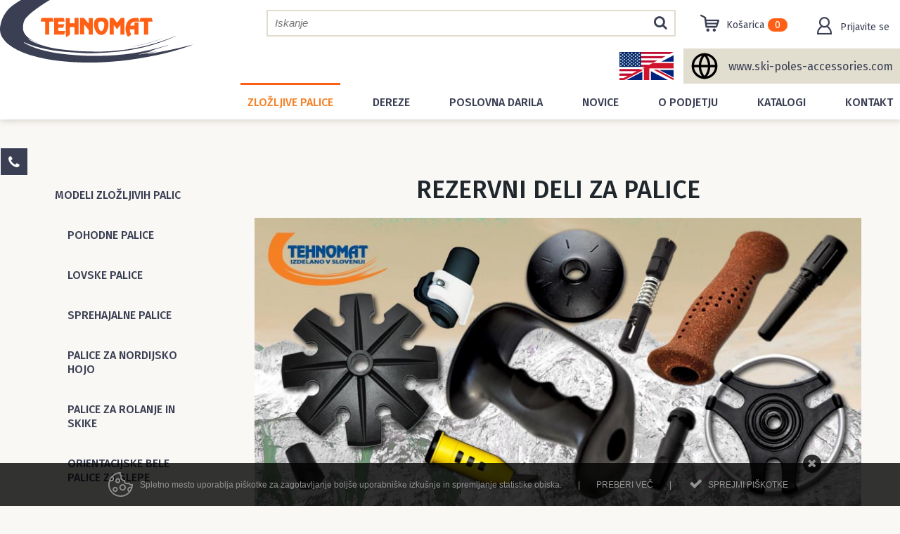

--- FILE ---
content_type: text/html; charset=utf-8
request_url: https://www.tehnomat.si/produkti/rezervni-deli-za-palice
body_size: 12610
content:
<!DOCTYPE html>
<html>
<head>
	<link href='//fonts.googleapis.com/css?family=Fira+Sans:400,300,500,700&subset=latin,latin-ext' rel='stylesheet' type='text/css'>
	<link rel="stylesheet" href="//cdnjs.cloudflare.com/ajax/libs/animate.css/3.3.0/animate.min.css">
	<link rel="stylesheet" href="/themes/tehnomat/stylesheets/owl.carousel.min.css">
	<link rel="stylesheet" href="/themes/tehnomat/stylesheets/owl.theme.default.min.css">
	<link href='/themes/tehnomat/stylesheets/unite-gallery.css' rel='stylesheet' type='text/css' />
	<link rel="stylesheet" href="/themes/tehnomat/stylesheets/slick.css">
	<link rel="stylesheet" href="//cdnjs.cloudflare.com/ajax/libs/fancybox/3.2.5/jquery.fancybox.min.css" />
	<!-- ENVIROMENT: CMS, Time: 2026-01-24@21:08:35 -->
<meta http-equiv="Content-Type" content="text/html; charset=UTF-8" />
<title itemprop='name'>Rezervni deli za pohodne, smučarske in druge palice | TEHNOMAT</title>
 <meta name="google-site-verification" content="yM-SkSNvsn7pOGZ0ZAg5TaSr21ru8fu_BJIMdKaFjEg">

<meta name="msvalidate.01" content="C8B7EC9322AE4B7211B6A77E40ED6F6A">
<meta name="description" content="Rezervne krpljice, konice in špice, ročaji, zanke in drugi rezervni deli za pohodne, lovske, smučarske in druge rekreativne palice ter palice za nordijsko hojo. ">
<meta name="keywords" content="">
<meta name="referrer" content="always" />
<meta name="robots" content="index, follow">


	<link rel="shortcut icon" href="https://www.tehnomat.si/themes/tehnomat/favicon.ico?1.13" />
	<!--<link rel="icon" href="/favicon.ico" type="image/x-icon">-->


<!-- link rels -->


<!-- Alternative links -->
            <link rel="canonical" href="https://www.tehnomat.si/produkti/rezervni-deli-za-palice" />
<!-- Stylesheets  -->
<link rel="stylesheet" type="text/css" media="all" href="/lyphp-latest/skin/stylesheets/helpers.css" />
<link rel="stylesheet" type="text/css" media="all" href="/lyphp-latest/skin/stylesheets/siform.css" />
<link rel="stylesheet" type="text/css" media="all" href="/lyphp-latest/skin/stylesheets/famfamsprite2.css.yui" />
<link rel="stylesheet" type="text/css" href="https://ajax.googleapis.com/ajax/libs/jqueryui/1.10.3/themes/smoothness/jquery-ui.min.css" />
<link rel="stylesheet" type="text/css" href="/lyphp-latest/skin/stylesheets/shadowbox.css" />
    <link rel="stylesheet" type="text/css" media="all" href="/lyphp-latest/skin/stylesheets/cookie_law.css" />
<link rel="stylesheet" type="text/css" href="/lyphp-latest/skin/stylesheets/lightbox.css" />
<link rel="stylesheet" type="text/css" href="/lyphp-latest/skin/stylesheets/common.css" />
<link rel="stylesheet" type="text/css" href="//cdnjs.cloudflare.com/ajax/libs/font-awesome/4.7.0/css/font-awesome.min.css" />
<link rel="stylesheet" type="text/css" media="all" href="https://www.tehnomat.si/themes/tehnomat/stylesheets/main.css?ver=1.13" />
<!--<link rel="stylesheet" type="text/css" media="all" href="--><!--">-->
<style type="text/css">
</style>

<script language="JavaScript" type="text/javascript" >
    var page_id = "0G8FM2CV";
    var rootLink="https://www.tehnomat.si/";
    var display_language = "";
    var g_imagesFolder="/skin/images/";
    var useLocale = "si";
    var useLocalePrefix = "sl";
</script>
<!-- Javascript -->
<script type="text/javascript" src="/lyphp-latest/skin/javascripts/lymodal.js"></script>
	<script type='text/javascript' src='/lyphp-latest/skin/javascripts/protoaculous.1.9.0-1.7.2.0.min.js'></script>
		<script type='text/javascript' src='/lyphp-latest/skin/javascripts/jquery-1.10.1.min.js'></script>
		<script type='text/javascript' src='/lyphp-latest/skin/javascripts/jquery-noconflict.js'></script>
		<script type='text/javascript' src='/lyphp-latest/skin/javascripts/jquery-migrate-1.2.1.min.js'></script>
		<script type='text/javascript' src='/lyphp-latest/skin/javascripts/helpers.min.js'></script>
		<script type='text/javascript' src='/lyphp-latest/skin/javascripts/siform.js'></script>
		<script type='text/javascript' src='/lyphp-latest/skin/javascripts/shadowbox.js'></script>
	<!--[if lt IE 9]>
    <script src="/lyphp-latest/skin/javascripts/html5.js"></script>
<![endif]-->
<!-- Google Tag Manager -->
<script>(function(w,d,s,l,i){w[l]=w[l]||[];w[l].push({'gtm.start':
new Date().getTime(),event:'gtm.js'});var f=d.getElementsByTagName(s)[0],
j=d.createElement(s),dl=l!='dataLayer'?'&l='+l:'';j.async=true;j.src=
'https://www.googletagmanager.com/gtm.js?id='+i+dl;f.parentNode.insertBefore(j,f);
})(window,document,'script','dataLayer','GTM-MRPBL7D');</script>
<!-- End Google Tag Manager -->    <script type="text/javascript">
    var ieversion = (function(){
        var undef,
            v = 3,
            div = document.createElement('div'),
            all = div.getElementsByTagName('i');

        while (
            div.innerHTML = '<!--[if gt IE ' + (++v) + ']><i></i><![endif]-->',
            all[0]
        );
        return v > 4 ? v : undef;

    }());
    if (ieversion!=undefined && ieversion < 9) {
        jQuery(document).ready(function(){
            lymodal.open({
                'html': '<div class="lymodal-part ie-warning"><h2>Vaš brskalnik je zastarel</h2><div class="modal-close" onclick="lymodal.close();"><i class="fa fa-times"></i></div></div><div class="lymodal-part ie-warning">Zaradi zastarelega brskalnika lahko pride do težav pri prikazu spletne strani. Za pravilen prikaz nadgradite vaš Internet Explorer na novejšo verzijo ali uporabite drug brskalnik.</div><div class="lymodal-part ie-warning">Mi priporočamo: <a href="http://www.google.si/intl/sl/chrome/browser/">Google Chrome</a></div>'
            });
        });
    }
    </script>
    <script src="https://www.google.com/recaptcha/api.js?onload=recaptchaOnload&render=explicit" async defer></script>
<script>
    // Recaptcha explicit render with delay: fixes non-loading in Firefox (but not always)
    function recaptchaOnload()  {
        window.setTimeout(function delay() {}, 1500);
        if ($j('.g-recaptcha').length > 0) {
            grecaptcha.render("recaptcha", {
                sitekey: '6LeYxx8UAAAAAHYuyyJ9q563BHfauKC0ERSs7Z_X',
                callback: function() {
                    console.log('recaptcha callback');
                }
            });
            return;
        }
    }
</script>



<!--Component END: layout/_tagHeadEnd [/WWW/Dspot/lytee/base/app/views/layout/_tagHeadEnd.php] -->

	
    <script src="//cdnjs.cloudflare.com/ajax/libs/fancybox/3.2.5/jquery.fancybox.min.js"></script>
	<meta name="viewport" content="width=device-width, initial-scale=1.0, maximum-scale=1.0">
	<script type="text/javascript" src="//cdnjs.cloudflare.com/ajax/libs/wow/1.1.2/wow.min.js"></script>
	<script>
	if ($j(window).width()>770){
		new WOW().init();
	}
	</script>
	<style>
			</style>
</head>
<body ontouchstart="" class="  sl_si body-inside produkti rezervni-deli-za-palice">
  <!-- Google Tag Manager (noscript) -->
<noscript><iframe src="https://www.googletagmanager.com/ns.html?id=GTM-MRPBL7D"
height="0" width="0" style="display:none;visibility:hidden"></iframe></noscript>
<!-- End Google Tag Manager (noscript) -->

	  <div id="bg"></div>
	<div id="wrapper" class=" produkti rezervni-deli-za-palice products browse">
		<section id="header-container">
			<header class="framesize">
				<a id="logo" href="https://www.tehnomat.si/" title="domov"><img src="https://www.tehnomat.si/themes/tehnomat/images/tehnomat-logotip.svg" alt="logotip" /></a>

				
				<div class="navi-icon" title="menu"><i class="fa fa-bars"></i><i class="fa fa-times"></i><div class="cf"></div></div>
				<div class="worldwide">
					<a href="https://www.ski-poles-accessories.com" target="_blank" title="Ski poles accessories">
						<img src="/themes/tehnomat/images/flag.png" alt="" width="77" height="40" />
						<span class="inner"><img src="/themes/tehnomat/images/globe.svg" alt="ski poles accessories" height="40" /><span>www.ski-poles-accessories.com</span></span>
					</a>
				</div>
				
				<nav id="primarna"><ul id='navi' class='level1'><li class='level1 active  produkti sublevels'><a class='level1 active' href='https://www.tehnomat.si/produkti/modeli-zlozljivih-palic' data-id='EVVRELGB' data-parent='' target=''><span>Zložljive palice</span></a><ul  class='level2'><li class='level2 EVVRELGB modeli-zlozljivih-palic sublevels'><a class='level2' href='https://www.tehnomat.si/produkti/modeli-zlozljivih-palic' data-id='7YP6AT3L' data-parent='EVVRELGB' target=''><span>Modeli zložljivih palic</span></a><ul  class='level3'><li class='level3 7YP6AT3L pohodne-palice'><a class='level3' href='https://www.tehnomat.si/produkti/modeli-zlozljivih-palic/pohodne-palice' data-id='54XUPEZQ' data-parent='7YP6AT3L' target=''><span>Pohodne palice</span></a></li><li class='level3 7YP6AT3L lovske-palice'><a class='level3' href='https://www.tehnomat.si/produkti/modeli-zlozljivih-palic/lovske-palice' data-id='TGCE90UL' data-parent='7YP6AT3L' target=''><span>Lovske palice</span></a></li><li class='level3 7YP6AT3L sprehajalne-palice'><a class='level3' href='https://www.tehnomat.si/produkti/modeli-zlozljivih-palic/sprehajalne-palice' data-id='5OFVXEAU' data-parent='7YP6AT3L' target=''><span>Sprehajalne palice</span></a></li><li class='level3 7YP6AT3L nordijska-hoja'><a class='level3' href='https://www.tehnomat.si/produkti/modeli-zlozljivih-palic/nordijska-hoja' data-id='EXM5E7D3' data-parent='7YP6AT3L' target=''><span>Palice za nordijsko hojo</span></a></li><li class='level3 7YP6AT3L rolanje-in-skike'><a class='level3' href='https://www.tehnomat.si/produkti/modeli-zlozljivih-palic/rolanje-in-skike' data-id='ZQLPV34A' data-parent='7YP6AT3L' target=''><span>Palice za rolanje in skike</span></a></li><li class='level3 7YP6AT3L orientacijske-bele-palice'><a class='level3' href='https://www.tehnomat.si/produkti/modeli-zlozljivih-palic/orientacijske-bele-palice' data-id='24M0J320' data-parent='7YP6AT3L' target=''><span>Orientacijske bele palice za slepe</span></a></li><li class='level3 7YP6AT3L otroske-pohodne-palice'><a class='level3' href='https://www.tehnomat.si/produkti/modeli-zlozljivih-palic/otroske-pohodne-palice' data-id='1LLZPWZC' data-parent='7YP6AT3L' target=''><span>Otroške pohodne palice</span></a></li></ul></li><li class='level2 active current EVVRELGB rezervni-deli-za-palice sublevels'><a class='level2 active current' href='https://www.tehnomat.si/produkti/rezervni-deli-za-palice' data-id='0G8FM2CV' data-parent='EVVRELGB' target=''><span>Rezervni deli za palice</span></a><ul  class='level3'><li class='level3 0G8FM2CV krpljice'><a class='level3' href='https://www.tehnomat.si/produkti/rezervni-deli-za-palice/krpljice' data-id='XT9KW2U9' data-parent='0G8FM2CV' target=''><span>Krpljice</span></a></li><li class='level3 0G8FM2CV konice'><a class='level3' href='https://www.tehnomat.si/produkti/rezervni-deli-za-palice/konice' data-id='D8SYTTPD' data-parent='0G8FM2CV' target=''><span>Konice</span></a></li><li class='level3 0G8FM2CV rocaji'><a class='level3' href='https://www.tehnomat.si/produkti/rezervni-deli-za-palice/rocaji' data-id='40I055GT' data-parent='0G8FM2CV' target=''><span>Ročaji</span></a></li><li class='level3 0G8FM2CV ostalo'><a class='level3' href='https://www.tehnomat.si/produkti/rezervni-deli-za-palice/ostalo' data-id='DTYFNWNR' data-parent='0G8FM2CV' target=''><span>Ostalo</span></a></li></ul></li><li class='level2 EVVRELGB dodatna-oprema-za-palice'><a class='level2' href='https://www.tehnomat.si/produkti/dodatna-oprema-za-palice' data-id='3N72RYZU' data-parent='EVVRELGB' target=''><span>Dodatna oprema za palice</span></a></li></ul></li><li class='level1  dereze'><a class='level1' href='https://www.tehnomat.si/dereze' data-id='14LMND9N' data-parent='' target=''><span>Dereze</span></a></li><li class='level1  poslovna-darila'><a class='level1' href='https://www.tehnomat.si/poslovna-darila' data-id='6IPP1K9V' data-parent='' target=''><span>Poslovna darila</span></a></li><li class='level1  novice'><a class='level1' href='https://www.tehnomat.si/novice' data-id='TDHI22NN' data-parent='' target=''><span>Novice</span></a></li><li class='level1  o-podjetju sublevels'><a class='level1' href='https://www.tehnomat.si/o-podjetju' data-id='D0DOEFL4' data-parent='' target=''><span>O podjetju</span></a><ul  class='level2'><li class='level2 D0DOEFL4 servis-palic'><a class='level2' href='https://www.tehnomat.si/o-podjetju/servis-palic' data-id='5E7LQFY7' data-parent='D0DOEFL4' target=''><span>Servis palic</span></a></li><li class='level2 D0DOEFL4 orodjarstvo'><a class='level2' href='https://www.tehnomat.si/o-podjetju/orodjarstvo' data-id='12065NDM' data-parent='D0DOEFL4' target=''><span>Orodjarstvo</span></a></li><li class='level2 D0DOEFL4 brizganje-plastike'><a class='level2' href='https://www.tehnomat.si/o-podjetju/brizganje-plastike' data-id='VJI36SCF' data-parent='D0DOEFL4' target=''><span>Brizganje plastike</span></a></li></ul></li><li class='level1  katalogi'><a class='level1' href='https://www.tehnomat.si/katalogi' data-id='KI7T3C0B' data-parent='' target=''><span>Katalogi</span></a></li><li class='level1  kontakt'><a class='level1' href='https://www.tehnomat.si/kontakt' data-id='G39T9F30' data-parent='' target=''><span>Kontakt</span></a></li></ul></nav>
				<nav id="primarna-r"><ul id='navi' class='level1'><li class='level1 active  produkti sublevels'><a class='level1 active' href='https://www.tehnomat.si/produkti/modeli-zlozljivih-palic' data-id='EVVRELGB' data-parent='' target=''><span>Zložljive palice</span></a><ul  class='level2'><li class='level2 EVVRELGB modeli-zlozljivih-palic sublevels'><a class='level2' href='https://www.tehnomat.si/produkti/modeli-zlozljivih-palic' data-id='7YP6AT3L' data-parent='EVVRELGB' target=''><span>Modeli zložljivih palic</span></a><ul  class='level3'><li class='level3 7YP6AT3L pohodne-palice'><a class='level3' href='https://www.tehnomat.si/produkti/modeli-zlozljivih-palic/pohodne-palice' data-id='54XUPEZQ' data-parent='7YP6AT3L' target=''><span>Pohodne palice</span></a></li><li class='level3 7YP6AT3L lovske-palice'><a class='level3' href='https://www.tehnomat.si/produkti/modeli-zlozljivih-palic/lovske-palice' data-id='TGCE90UL' data-parent='7YP6AT3L' target=''><span>Lovske palice</span></a></li><li class='level3 7YP6AT3L sprehajalne-palice'><a class='level3' href='https://www.tehnomat.si/produkti/modeli-zlozljivih-palic/sprehajalne-palice' data-id='5OFVXEAU' data-parent='7YP6AT3L' target=''><span>Sprehajalne palice</span></a></li><li class='level3 7YP6AT3L nordijska-hoja'><a class='level3' href='https://www.tehnomat.si/produkti/modeli-zlozljivih-palic/nordijska-hoja' data-id='EXM5E7D3' data-parent='7YP6AT3L' target=''><span>Palice za nordijsko hojo</span></a></li><li class='level3 7YP6AT3L rolanje-in-skike'><a class='level3' href='https://www.tehnomat.si/produkti/modeli-zlozljivih-palic/rolanje-in-skike' data-id='ZQLPV34A' data-parent='7YP6AT3L' target=''><span>Palice za rolanje in skike</span></a></li><li class='level3 7YP6AT3L orientacijske-bele-palice'><a class='level3' href='https://www.tehnomat.si/produkti/modeli-zlozljivih-palic/orientacijske-bele-palice' data-id='24M0J320' data-parent='7YP6AT3L' target=''><span>Orientacijske bele palice za slepe</span></a></li><li class='level3 7YP6AT3L otroske-pohodne-palice'><a class='level3' href='https://www.tehnomat.si/produkti/modeli-zlozljivih-palic/otroske-pohodne-palice' data-id='1LLZPWZC' data-parent='7YP6AT3L' target=''><span>Otroške pohodne palice</span></a></li></ul></li><li class='level2 active current EVVRELGB rezervni-deli-za-palice sublevels'><a class='level2 active current' href='https://www.tehnomat.si/produkti/rezervni-deli-za-palice' data-id='0G8FM2CV' data-parent='EVVRELGB' target=''><span>Rezervni deli za palice</span></a><ul  class='level3'><li class='level3 0G8FM2CV krpljice'><a class='level3' href='https://www.tehnomat.si/produkti/rezervni-deli-za-palice/krpljice' data-id='XT9KW2U9' data-parent='0G8FM2CV' target=''><span>Krpljice</span></a></li><li class='level3 0G8FM2CV konice'><a class='level3' href='https://www.tehnomat.si/produkti/rezervni-deli-za-palice/konice' data-id='D8SYTTPD' data-parent='0G8FM2CV' target=''><span>Konice</span></a></li><li class='level3 0G8FM2CV rocaji'><a class='level3' href='https://www.tehnomat.si/produkti/rezervni-deli-za-palice/rocaji' data-id='40I055GT' data-parent='0G8FM2CV' target=''><span>Ročaji</span></a></li><li class='level3 0G8FM2CV ostalo'><a class='level3' href='https://www.tehnomat.si/produkti/rezervni-deli-za-palice/ostalo' data-id='DTYFNWNR' data-parent='0G8FM2CV' target=''><span>Ostalo</span></a></li></ul></li><li class='level2 EVVRELGB dodatna-oprema-za-palice'><a class='level2' href='https://www.tehnomat.si/produkti/dodatna-oprema-za-palice' data-id='3N72RYZU' data-parent='EVVRELGB' target=''><span>Dodatna oprema za palice</span></a></li></ul></li><li class='level1  dereze'><a class='level1' href='https://www.tehnomat.si/dereze' data-id='14LMND9N' data-parent='' target=''><span>Dereze</span></a></li><li class='level1  poslovna-darila'><a class='level1' href='https://www.tehnomat.si/poslovna-darila' data-id='6IPP1K9V' data-parent='' target=''><span>Poslovna darila</span></a></li><li class='level1  novice'><a class='level1' href='https://www.tehnomat.si/novice' data-id='TDHI22NN' data-parent='' target=''><span>Novice</span></a></li><li class='level1  o-podjetju sublevels'><a class='level1' href='https://www.tehnomat.si/o-podjetju' data-id='D0DOEFL4' data-parent='' target=''><span>O podjetju</span></a><ul  class='level2'><li class='level2 D0DOEFL4 servis-palic'><a class='level2' href='https://www.tehnomat.si/o-podjetju/servis-palic' data-id='5E7LQFY7' data-parent='D0DOEFL4' target=''><span>Servis palic</span></a></li><li class='level2 D0DOEFL4 orodjarstvo'><a class='level2' href='https://www.tehnomat.si/o-podjetju/orodjarstvo' data-id='12065NDM' data-parent='D0DOEFL4' target=''><span>Orodjarstvo</span></a></li><li class='level2 D0DOEFL4 brizganje-plastike'><a class='level2' href='https://www.tehnomat.si/o-podjetju/brizganje-plastike' data-id='VJI36SCF' data-parent='D0DOEFL4' target=''><span>Brizganje plastike</span></a></li></ul></li><li class='level1  katalogi'><a class='level1' href='https://www.tehnomat.si/katalogi' data-id='KI7T3C0B' data-parent='' target=''><span>Katalogi</span></a></li><li class='level1  kontakt'><a class='level1' href='https://www.tehnomat.si/kontakt' data-id='G39T9F30' data-parent='' target=''><span>Kontakt</span></a></li></ul></nav>

				<div class="userinfo">
					<div>
												  <a href="https://www.tehnomat.si/user/login"><i class='fi fi-user'></i><span class="hideOnMobile">Prijavite se</span></a>
							  					</div>
				</div>

				<div id="cart">
										<a class="cart" title="Košarica" href="https://www.tehnomat.si/cart"><i class="fi fi-cart"></i><span class="hideOnMobile">Košarica</span><div class="reload">0</div></a>
					<div class="mini-cart-refreshable">
										</div>
				</div>
				
				<div id="search">
					<form class="header-search AdvSearch-form" action="https://www.tehnomat.si/products/search" method="post" style="padding:0;margin:0;">
					    <input type="text" autocomplete="off" class="input2 AdvSearch-input" id="q" onfocus="this.placeholder = ''" onblur="this.placeholder = ''" name="find" placeholder="Iskanje" value="" />
					    <i class="fa fa-search"></i>
					    <input class="enter" type="image" src="/p.gif" alt="iskanje" title="iskanje" />
					</form>
				</div>
				
								<div class="cf"></div>
			</header>
      </section>
							<div id="NOTIFICATIONS">
																			</div>
			      		          <section id="content" class="framesize  products browse">
            				<aside id="info">
	              <ul id='navi' class='level1'><li class='level1 EVVRELGB modeli-zlozljivih-palic sublevels'><a class='level1' href='https://www.tehnomat.si/produkti/modeli-zlozljivih-palic' data-id='7YP6AT3L' data-parent='EVVRELGB' target=''><span>Modeli zložljivih palic</span></a><ul  class='level2'><li class='level2 7YP6AT3L pohodne-palice'><a class='level2' href='https://www.tehnomat.si/produkti/modeli-zlozljivih-palic/pohodne-palice' data-id='54XUPEZQ' data-parent='7YP6AT3L' target=''><span>Pohodne palice</span></a></li><li class='level2 7YP6AT3L lovske-palice'><a class='level2' href='https://www.tehnomat.si/produkti/modeli-zlozljivih-palic/lovske-palice' data-id='TGCE90UL' data-parent='7YP6AT3L' target=''><span>Lovske palice</span></a></li><li class='level2 7YP6AT3L sprehajalne-palice'><a class='level2' href='https://www.tehnomat.si/produkti/modeli-zlozljivih-palic/sprehajalne-palice' data-id='5OFVXEAU' data-parent='7YP6AT3L' target=''><span>Sprehajalne palice</span></a></li><li class='level2 7YP6AT3L nordijska-hoja'><a class='level2' href='https://www.tehnomat.si/produkti/modeli-zlozljivih-palic/nordijska-hoja' data-id='EXM5E7D3' data-parent='7YP6AT3L' target=''><span>Palice za nordijsko hojo</span></a></li><li class='level2 7YP6AT3L rolanje-in-skike'><a class='level2' href='https://www.tehnomat.si/produkti/modeli-zlozljivih-palic/rolanje-in-skike' data-id='ZQLPV34A' data-parent='7YP6AT3L' target=''><span>Palice za rolanje in skike</span></a></li><li class='level2 7YP6AT3L orientacijske-bele-palice'><a class='level2' href='https://www.tehnomat.si/produkti/modeli-zlozljivih-palic/orientacijske-bele-palice' data-id='24M0J320' data-parent='7YP6AT3L' target=''><span>Orientacijske bele palice za slepe</span></a></li><li class='level2 7YP6AT3L otroske-pohodne-palice'><a class='level2' href='https://www.tehnomat.si/produkti/modeli-zlozljivih-palic/otroske-pohodne-palice' data-id='1LLZPWZC' data-parent='7YP6AT3L' target=''><span>Otroške pohodne palice</span></a></li></ul></li><li class='level1 active current EVVRELGB rezervni-deli-za-palice sublevels'><a class='level1 active current' href='https://www.tehnomat.si/produkti/rezervni-deli-za-palice' data-id='0G8FM2CV' data-parent='EVVRELGB' target=''><span>Rezervni deli za palice</span></a><ul  class='level2'><li class='level2 0G8FM2CV krpljice'><a class='level2' href='https://www.tehnomat.si/produkti/rezervni-deli-za-palice/krpljice' data-id='XT9KW2U9' data-parent='0G8FM2CV' target=''><span>Krpljice</span></a></li><li class='level2 0G8FM2CV konice'><a class='level2' href='https://www.tehnomat.si/produkti/rezervni-deli-za-palice/konice' data-id='D8SYTTPD' data-parent='0G8FM2CV' target=''><span>Konice</span></a></li><li class='level2 0G8FM2CV rocaji'><a class='level2' href='https://www.tehnomat.si/produkti/rezervni-deli-za-palice/rocaji' data-id='40I055GT' data-parent='0G8FM2CV' target=''><span>Ročaji</span></a></li><li class='level2 0G8FM2CV ostalo'><a class='level2' href='https://www.tehnomat.si/produkti/rezervni-deli-za-palice/ostalo' data-id='DTYFNWNR' data-parent='0G8FM2CV' target=''><span>Ostalo</span></a></li></ul></li><li class='level1 EVVRELGB dodatna-oprema-za-palice'><a class='level1' href='https://www.tehnomat.si/produkti/dodatna-oprema-za-palice' data-id='3N72RYZU' data-parent='EVVRELGB' target=''><span>Dodatna oprema za palice</span></a></li></ul>	            </aside>
            
            <section id="main">
  					  <div class='pagePart pagePart_description'><div class='notification pageContent' data-contentid='MSCQ8SWN'><div class='content '><div class='inner-content'><h1 style="text-align: center;">REZERVNI DELI ZA PALICE</h1>
<p><img src="/documents/tehnomat/rezervni-deli-za-palice.jpg" alt="Rezervni deli za palice" width="882" height="420" /></p>
<p style="text-align: justify;"> </p>
<p style="text-align: justify;">V podjetju Tehnomat nudimo bogato izbiro kakovostnih rezervnih delov za palice, kot so ročaji, krplje, konice, aluminijaste cevi, notranji in zunanji spojni mehanizmi, zanke za roke in drugo.</p>
<p style="text-align: justify;"> </p>
<h2 style="text-align: justify;">Rezervni deli za pohodne, smučarske in druge palice</h2>
<p style="text-align: justify;">Rezervni deli ustrezajo palicam različnih blagovnih znamk in so kot taki primerni tudi za večino  palic drugih drugih proizvajalcev, ne zgolj Tehnomatovih.</p>
<p style="text-align: justify;">Nadomestni deli ustrezajo različnim vrstam palic, pohodnim, lovskim, smučarskim, nordijskim, palicam za rolanje in skike, palicam za turno smuko in ostalim.</p>
<p style="text-align: justify;"> </p>
<p style="text-align: justify;">Med nadomestnimi deli pohodniških in drugih palic lahko najdete:</p>
<ul>
<li style="text-align: justify;">krpljice </li>
<li style="text-align: justify;">konice in špice</li>
<li style="text-align: justify;">ročaje</li>
<li style="text-align: justify;">zanke</li>
<li style="text-align: justify;">mehanizme za nastavljanje višine palic</li>
<li style="text-align: justify;">gumijaste podloge</li>
<li style="text-align: justify;">cevi za dvo ali trodelne palice </li>
</ul>
<p style="text-align: justify;"> </p>
<p style="text-align: justify;">Nadomestne dele na vaših palicah vam na željo zamenjamo v naših pooblaščenih servisnih centrih, kjer servisiramo tudi palice drugih blagovnih znamk.</p>
<p style="text-align: justify;"> </p>
<p style="text-align: justify;">Z veseljem vam svetujemo pri izbiri ustreznega rezervnega dela za vaše pohodne ali druge palice.</p></div></div><div class='cf'></div></div></div><br/>
<div id="productList" class="store">
	
    <div class="product">
	
			
	<a class="product-link" href="https://www.tehnomat.si/racing-zanka-za-alpinske-palice" title="Racing zanka za alpinske palice"></a>
	<div class="product-image">
		<div class="inner">
			
							<img src="/lyphp-latest/plugins/lythumb.php?src=/documents/tehnomat/ROCAJI/Zanka-racing-za-alpinski-rocaj---1.jpg&w=230&h=250" />
					
		</div>
	</div>
	<div class="product-title">Racing zanka za alpinske palice</div>

  <div class="product-pricemore">
    <div class="product-price">
			<span class="price-normal">5,00 €</span>		</div>
  </div>
</div>


<!--Component END: products/_product [/space1/WWW/Production/lyspot/lytee/clients/tehnomat/app/views/products/_product.php] -->

<div class="product">
	
					<div class="badge bestseller">PRIPOROČAMO</div>
	
	<a class="product-link" href="https://www.tehnomat.si/sos-tekaska-rolkarska-konica---komplet" title="S.O.S. tekaška / rolkarska konica  - komplet"></a>
	<div class="product-image recommend">
		<div class="inner">
			
							<img src="/lyphp-latest/plugins/lythumb.php?src=/documents/tehnomat/KONICE/SOS-konica-za-rolanje-in-rolkanje.jpg&w=230&h=250" />
					
		</div>
	</div>
	<div class="product-title">S.O.S. tekaška / rolkarska konica  - komplet</div>

  <div class="product-pricemore">
    <div class="product-price">
			<span class="price-normal">14,00 €</span>		</div>
  </div>
</div>


<!--Component END: products/_product [/space1/WWW/Production/lyspot/lytee/clients/tehnomat/app/views/products/_product.php] -->

<div class="product">
	
			
	<a class="product-link" href="https://www.tehnomat.si/drsnik-16-mm-1" title="Drsnik ∅ 16 mm"></a>
	<div class="product-image">
		<div class="inner">
			
							<img src="/lyphp-latest/plugins/lythumb.php?src=/documents/tehnomat/OSTALO/drsnik-fi-16.jpg&w=230&h=250" />
					
		</div>
	</div>
	<div class="product-title">Drsnik ∅ 16 mm</div>

  <div class="product-pricemore">
    <div class="product-price">
			<span class="price-normal">1,50 €</span>		</div>
  </div>
</div>


<!--Component END: products/_product [/space1/WWW/Production/lyspot/lytee/clients/tehnomat/app/views/products/_product.php] -->

<div class="product">
	
			
	<a class="product-link" href="https://www.tehnomat.si/cev-za-dvodelno-palico-16-mm---za-touralpin-1" title="Cev za dvodelno palico ∅ 16 mm - za Touralpin 1"></a>
	<div class="product-image">
		<div class="inner">
			
							<img src="/lyphp-latest/plugins/lythumb.php?src=/documents/tehnomat/OSTALO/cev-fi16-dvodelna-palica-ojacana.jpg&w=230&h=250" />
					
		</div>
	</div>
	<div class="product-title">Cev za dvodelno palico ∅ 16 mm - za Touralpin 1</div>

  <div class="product-pricemore">
    <div class="product-price">
			<span class="price-normal">16,00 €</span>		</div>
  </div>
</div>


<!--Component END: products/_product [/space1/WWW/Production/lyspot/lytee/clients/tehnomat/app/views/products/_product.php] -->

<div class="product">
	
			
	<a class="product-link" href="https://www.tehnomat.si/cev-za-trodelno-palico-16-mm---za-m-90" title="Cev za trodelno palico ∅ 16 mm - za M 90"></a>
	<div class="product-image">
		<div class="inner">
			
							<img src="/lyphp-latest/plugins/lythumb.php?src=/documents/tehnomat/OSTALO/cev-fi16-trodelna-palica.jpg&w=230&h=250" />
					
		</div>
	</div>
	<div class="product-title">Cev za trodelno palico ∅ 16 mm - za M 90</div>

  <div class="product-pricemore">
    <div class="product-price">
			<span class="price-normal">13,00 €</span>		</div>
  </div>
</div>


<!--Component END: products/_product [/space1/WWW/Production/lyspot/lytee/clients/tehnomat/app/views/products/_product.php] -->

<div class="product">
	
			
	<a class="product-link" href="https://www.tehnomat.si/univerzalna-krpljica-o-40-mm" title="Univerzalna krpljica Ø 40 mm"></a>
	<div class="product-image">
		<div class="inner">
			
							<img src="/lyphp-latest/plugins/lythumb.php?src=/documents/tehnomat/KRPLJE/FK1022-NG.jpg&w=230&h=250" />
					
		</div>
	</div>
	<div class="product-title">Univerzalna krpljica Ø 40 mm</div>

  <div class="product-pricemore">
    <div class="product-price">
			<span class="price-normal">3,50 €</span>		</div>
  </div>
</div>


<!--Component END: products/_product [/space1/WWW/Production/lyspot/lytee/clients/tehnomat/app/views/products/_product.php] -->

<div class="product">
	
			
	<a class="product-link" href="https://www.tehnomat.si/cev-za-trodelno-palico-14-mm---zunanji-mehanizem" title="Cev za trodelno palico  ∅ 14 mm - ZUNANJI MEHANIZEM"></a>
	<div class="product-image">
		<div class="inner">
			
							<img src="/lyphp-latest/plugins/lythumb.php?src=/documents/tehnomat/OSTALO/cev-fi14-trodelna-palica-fastlock.jpg&w=230&h=250" />
					
		</div>
	</div>
	<div class="product-title">Cev za trodelno palico  ∅ 14 mm - ZUNANJI MEHANIZEM</div>

  <div class="product-pricemore">
    <div class="product-price">
			<span class="price-normal">7,00 €</span>		</div>
  </div>
</div>


<!--Component END: products/_product [/space1/WWW/Production/lyspot/lytee/clients/tehnomat/app/views/products/_product.php] -->

<div class="product">
	
			<div class="badge novo">NOVO</div>
			
	<a class="product-link" href="https://www.tehnomat.si/montazni-tulec" title="Montažni tulec"></a>
	<div class="product-image novo">
		<div class="inner">
			
							<img src="/lyphp-latest/plugins/lythumb.php?src=/documents/tehnomat/OSTALO/Montazni-tulec-FK1405.jpg&w=230&h=250" />
					
		</div>
	</div>
	<div class="product-title">Montažni tulec</div>

  <div class="product-pricemore">
    <div class="product-price">
			<span class="price-normal">45,00 €</span>		</div>
  </div>
</div>


<!--Component END: products/_product [/space1/WWW/Production/lyspot/lytee/clients/tehnomat/app/views/products/_product.php] -->

<div class="product">
	
			
	<a class="product-link" href="https://www.tehnomat.si/cev-za-dvodelno-palico-16-mm---za-touralpin-2" title="Cev za dvodelno palico ∅ 16 mm - za Touralpin 2"></a>
	<div class="product-image">
		<div class="inner">
			
							<img src="/lyphp-latest/plugins/lythumb.php?src=/documents/tehnomat/OSTALO/cev-fi16-dvodelna-palica-fastlock.jpg&w=230&h=250" />
					
		</div>
	</div>
	<div class="product-title">Cev za dvodelno palico ∅ 16 mm - za Touralpin 2</div>

  <div class="product-pricemore">
    <div class="product-price">
			<span class="price-normal">10,50 €</span>		</div>
  </div>
</div>


<!--Component END: products/_product [/space1/WWW/Production/lyspot/lytee/clients/tehnomat/app/views/products/_product.php] -->

<div class="product">
	
			
	<a class="product-link" href="https://www.tehnomat.si/lepilo-za-vroce-lepljenje---set-2-palicic" title="Lepilo za vroče lepljenje - set 2 paličic"></a>
	<div class="product-image">
		<div class="inner">
			
							<img src="/lyphp-latest/plugins/lythumb.php?src=/documents/tehnomat/OSTALO/FK1430.jpg&w=230&h=250" />
					
		</div>
	</div>
	<div class="product-title">Lepilo za vroče lepljenje - set 2 paličic</div>

  <div class="product-pricemore">
    <div class="product-price">
			<span class="price-normal">5,00 €</span>		</div>
  </div>
</div>


<!--Component END: products/_product [/space1/WWW/Production/lyspot/lytee/clients/tehnomat/app/views/products/_product.php] -->

<div class="product">
	
			
	<a class="product-link" href="https://www.tehnomat.si/cev-za-trodelno-palico-16-mm---za-m-190" title="Cev za trodelno palico ∅ 16 mm - za M 190"></a>
	<div class="product-image">
		<div class="inner">
			
							<img src="/lyphp-latest/plugins/lythumb.php?src=/documents/tehnomat/OSTALO/cev-fi16-trodelna-palica-fastlock.jpg&w=230&h=250" />
					
		</div>
	</div>
	<div class="product-title">Cev za trodelno palico ∅ 16 mm - za M 190</div>

  <div class="product-pricemore">
    <div class="product-price">
			<span class="price-normal">18,50 €</span>		</div>
  </div>
</div>


<!--Component END: products/_product [/space1/WWW/Production/lyspot/lytee/clients/tehnomat/app/views/products/_product.php] -->

<div class="product">
	
			
	<a class="product-link" href="https://www.tehnomat.si/cev-za-trodelno-palico-18-mm" title="Cev za trodelno palico ∅ 18 mm"></a>
	<div class="product-image">
		<div class="inner">
			
							<img src="/lyphp-latest/plugins/lythumb.php?src=/documents/tehnomat/OSTALO/cev-fi18-trodelna-palica-fastlock.jpg&w=230&h=250" />
					
		</div>
	</div>
	<div class="product-title">Cev za trodelno palico ∅ 18 mm</div>

  <div class="product-pricemore">
    <div class="product-price">
			<span class="price-normal">18,50 €</span>		</div>
  </div>
</div>


<!--Component END: products/_product [/space1/WWW/Production/lyspot/lytee/clients/tehnomat/app/views/products/_product.php] -->

<div class="product">
	
			
	<a class="product-link" href="https://www.tehnomat.si/diamantna-pila-za-rolkarskexc-konice" title="Diamantna pila za rolkarske/XC konice"></a>
	<div class="product-image">
		<div class="inner">
			
							<img src="/lyphp-latest/plugins/lythumb.php?src=/documents/tehnomat/OSTALO/Diamantna-pila-FK1420-F.jpg&w=230&h=250" />
					
		</div>
	</div>
	<div class="product-title">Diamantna pila za rolkarske/XC konice</div>

  <div class="product-pricemore">
    <div class="product-price">
			<span class="price-normal">23,00 €</span>		</div>
  </div>
</div>


<!--Component END: products/_product [/space1/WWW/Production/lyspot/lytee/clients/tehnomat/app/views/products/_product.php] -->

<div class="product">
	
					<div class="badge bestseller">PRIPOROČAMO</div>
	
	<a class="product-link" href="https://www.tehnomat.si/gumijasta-podloga-10mm---kratka" title="Gumijasta podloga, 10mm - kratka"></a>
	<div class="product-image recommend">
		<div class="inner">
			
							<img src="/lyphp-latest/plugins/lythumb.php?src=/documents/tehnomat/KONICE/gumijasta-podloga-kratka.jpg&w=230&h=250" />
					
		</div>
	</div>
	<div class="product-title">Gumijasta podloga, 10mm - kratka</div>

  <div class="product-pricemore">
    <div class="product-price">
			<span class="price-normal">3,00 €</span>		</div>
  </div>
</div>


<!--Component END: products/_product [/space1/WWW/Production/lyspot/lytee/clients/tehnomat/app/views/products/_product.php] -->

<div class="product">
	
			
	<a class="product-link" href="https://www.tehnomat.si/diamantna-pila-za-robnike-smuci-in-rolkarskexc-konice" title="Diamantna pila za robnike smuči in rolkarske/XC konice"></a>
	<div class="product-image">
		<div class="inner">
			
							<img src="/lyphp-latest/plugins/lythumb.php?src=/documents/tehnomat/OSTALO/Diamantna-pila-FK1421-M.jpg&w=230&h=250" />
					
		</div>
	</div>
	<div class="product-title">Diamantna pila za robnike smuči in rolkarske/XC konice</div>

  <div class="product-pricemore">
    <div class="product-price">
			<span class="price-normal">44,00 €</span>		</div>
  </div>
</div>


<!--Component END: products/_product [/space1/WWW/Production/lyspot/lytee/clients/tehnomat/app/views/products/_product.php] -->

<div class="product">
	
			
	<a class="product-link" href="https://www.tehnomat.si/pricvrstilec-za-krpljico---z-navojem" title="Pričvrstilec za krpljico - z navojem"></a>
	<div class="product-image">
		<div class="inner">
			
							<img src="/lyphp-latest/plugins/lythumb.php?src=/documents/tehnomat/KRPLJE/Pricvrstilec-za-krpljo-z-navojem-FK1914.jpg&w=230&h=250" />
					
		</div>
	</div>
	<div class="product-title">Pričvrstilec za krpljico - z navojem</div>

  <div class="product-pricemore">
    <div class="product-price">
			<span class="price-normal">1,50 €</span>		</div>
  </div>
</div>


<!--Component END: products/_product [/space1/WWW/Production/lyspot/lytee/clients/tehnomat/app/views/products/_product.php] -->

<div class="product">
	
			
	<a class="product-link" href="https://www.tehnomat.si/cev-za-trodelno-palico-16-mm---zunanji-mehanizem" title="Cev za trodelno palico ∅ 16 mm - ZUNANJI MEHANIZEM"></a>
	<div class="product-image">
		<div class="inner">
			
							<img src="/lyphp-latest/plugins/lythumb.php?src=/documents/tehnomat/OSTALO/cev-fi16-trodelna-palica-fastlock.jpg&w=230&h=250" />
					
		</div>
	</div>
	<div class="product-title">Cev za trodelno palico ∅ 16 mm - ZUNANJI MEHANIZEM</div>

  <div class="product-pricemore">
    <div class="product-price">
			<span class="price-normal">15,50 €</span>		</div>
  </div>
</div>


<!--Component END: products/_product [/space1/WWW/Production/lyspot/lytee/clients/tehnomat/app/views/products/_product.php] -->

<div class="product">
	
			
	<a class="product-link" href="https://www.tehnomat.si/univerzalna-krpljica-o-50-mm" title="Univerzalna krpljica Ø 50 mm"></a>
	<div class="product-image">
		<div class="inner">
			
							<img src="/lyphp-latest/plugins/lythumb.php?src=/documents/tehnomat/KRPLJE/FK1021.jpg&w=230&h=250" />
					
		</div>
	</div>
	<div class="product-title">Univerzalna krpljica Ø 50 mm</div>

  <div class="product-pricemore">
    <div class="product-price">
			<span class="price-normal">3,50 €</span>		</div>
  </div>
</div>


<!--Component END: products/_product [/space1/WWW/Production/lyspot/lytee/clients/tehnomat/app/views/products/_product.php] -->

<div class="product">
	
			
	<a class="product-link" href="https://www.tehnomat.si/otroska-smucarska-krpljica-o-70-mm" title="Otroška smučarska krpljica Ø 70 mm"></a>
	<div class="product-image">
		<div class="inner">
			
							<img src="/lyphp-latest/plugins/lythumb.php?src=/documents/tehnomat/KRPLJE/FK1004-N.jpg&w=230&h=250" />
					
		</div>
	</div>
	<div class="product-title">Otroška smučarska krpljica Ø 70 mm</div>

  <div class="product-pricemore">
    <div class="product-price">
			<span class="price-normal">3,50 €</span>		</div>
  </div>
</div>


<!--Component END: products/_product [/space1/WWW/Production/lyspot/lytee/clients/tehnomat/app/views/products/_product.php] -->

<div class="product">
	
					<div class="badge bestseller">PRIPOROČAMO</div>
	
	<a class="product-link" href="https://www.tehnomat.si/smucarska-krpljica-o-90-mm" title="Smučarska krpljica Ø 90 mm"></a>
	<div class="product-image recommend">
		<div class="inner">
			
							<img src="/lyphp-latest/plugins/lythumb.php?src=/documents/tehnomat/KRPLJE/FK1016-NG.jpg&w=230&h=250" />
					
		</div>
	</div>
	<div class="product-title">Smučarska krpljica Ø 90 mm</div>

  <div class="product-pricemore">
    <div class="product-price">
			<span class="price-normal">3,50 €</span>		</div>
  </div>
</div>


<!--Component END: products/_product [/space1/WWW/Production/lyspot/lytee/clients/tehnomat/app/views/products/_product.php] -->

<div class="product">
	
			
	<a class="product-link" href="https://www.tehnomat.si/smucarska-krpljica-o-50-mm-s-polkrozno-odprtino" title="Smučarska krpljica Ø 50 mm s polkrožno odprtino"></a>
	<div class="product-image">
		<div class="inner">
			
							<img src="/lyphp-latest/plugins/lythumb.php?src=/documents/tehnomat/KRPLJE/FK1024.jpg&w=230&h=250" />
					
		</div>
	</div>
	<div class="product-title">Smučarska krpljica Ø 50 mm s polkrožno odprtino</div>

  <div class="product-pricemore">
    <div class="product-price">
			<span class="price-normal">3,50 €</span>		</div>
  </div>
</div>


<!--Component END: products/_product [/space1/WWW/Production/lyspot/lytee/clients/tehnomat/app/views/products/_product.php] -->

<div class="product">
	
			
	<a class="product-link" href="https://www.tehnomat.si/smucarska-krpljica-o-60-mm-s-polkrozno-odprtino" title="Smučarska krpljica Ø 60 mm s polkrožno odprtino"></a>
	<div class="product-image">
		<div class="inner">
			
							<img src="/lyphp-latest/plugins/lythumb.php?src=/documents/tehnomat/KRPLJE/FK1015-NG.jpg&w=230&h=250" />
					
		</div>
	</div>
	<div class="product-title">Smučarska krpljica Ø 60 mm s polkrožno odprtino</div>

  <div class="product-pricemore">
    <div class="product-price">
			<span class="price-normal">3,50 €</span>		</div>
  </div>
</div>


<!--Component END: products/_product [/space1/WWW/Production/lyspot/lytee/clients/tehnomat/app/views/products/_product.php] -->

<div class="product">
	
			
	<a class="product-link" href="https://www.tehnomat.si/krpljica-za-turno-smuko-alu-obroc-120-mm" title="Krpljica za turno smuko, ALU obroč, ∅ 120 mm"></a>
	<div class="product-image">
		<div class="inner">
			
							<img src="/lyphp-latest/plugins/lythumb.php?src=/documents/tehnomat/KRPLJE/FK1222-N.jpg&w=230&h=250" />
					
		</div>
	</div>
	<div class="product-title">Krpljica za turno smuko, ALU obroč, ∅ 120 mm</div>

  <div class="product-pricemore">
    <div class="product-price">
			<span class="price-normal">6,50 €</span>		</div>
  </div>
</div>


<!--Component END: products/_product [/space1/WWW/Production/lyspot/lytee/clients/tehnomat/app/views/products/_product.php] -->

<div class="product">
	
					<div class="badge bestseller">PRIPOROČAMO</div>
	
	<a class="product-link" href="https://www.tehnomat.si/krpljica-freeride-o-120-mm" title="Krpljica Freeride Ø 120 mm"></a>
	<div class="product-image izpostavljeno recommend">
		<div class="inner">
			
							<img src="/lyphp-latest/plugins/lythumb.php?src=/documents/tehnomat/KRPLJE/FK1025-NG.jpg&w=230&h=250" />
					
		</div>
	</div>
	<div class="product-title">Krpljica Freeride Ø 120 mm</div>

  <div class="product-pricemore">
    <div class="product-price">
			<span class="price-normal">5,00 €</span>		</div>
  </div>
</div>


<!--Component END: products/_product [/space1/WWW/Production/lyspot/lytee/clients/tehnomat/app/views/products/_product.php] -->

<div class="product">
	
					<div class="badge bestseller">PRIPOROČAMO</div>
	
	<a class="product-link" href="https://www.tehnomat.si/krpljica-freeride-o-100-mm" title="Krpljica Freeride Ø 100 mm"></a>
	<div class="product-image izpostavljeno recommend">
		<div class="inner">
			
							<img src="/lyphp-latest/plugins/lythumb.php?src=/documents/tehnomat/KRPLJE/FK1026-NG.jpg&w=230&h=250" />
					
		</div>
	</div>
	<div class="product-title">Krpljica Freeride Ø 100 mm</div>

  <div class="product-pricemore">
    <div class="product-price">
			<span class="price-normal">4,00 €</span>		</div>
  </div>
</div>


<!--Component END: products/_product [/space1/WWW/Production/lyspot/lytee/clients/tehnomat/app/views/products/_product.php] -->

<div class="product">
	
			
	<a class="product-link" href="https://www.tehnomat.si/smukaska-krpljica-o-40-mm" title="Smukaška krpljica Ø 40 mm"></a>
	<div class="product-image">
		<div class="inner">
			
							<img src="/lyphp-latest/plugins/lythumb.php?src=/documents/tehnomat/KRPLJE/FK1001-N.jpg&w=230&h=250" />
					
		</div>
	</div>
	<div class="product-title">Smukaška krpljica Ø 40 mm</div>

  <div class="product-pricemore">
    <div class="product-price">
			<span class="price-normal">3,50 €</span>		</div>
  </div>
</div>


<!--Component END: products/_product [/space1/WWW/Production/lyspot/lytee/clients/tehnomat/app/views/products/_product.php] -->

<div class="product">
	
			
	<a class="product-link" href="https://www.tehnomat.si/profesionalna-tekaska-krpljica-s-konico-iz-karbidne-trdine" title="Profesionalna tekaška krpljica s konico iz karbidne trdine"></a>
	<div class="product-image">
		<div class="inner">
			
							<img src="/lyphp-latest/plugins/lythumb.php?src=/documents/tehnomat/KRPLJE/FK1755-1747.jpg&w=230&h=250" />
					
		</div>
	</div>
	<div class="product-title">Profesionalna tekaška krpljica s konico iz karbidne trdine</div>

  <div class="product-pricemore">
    <div class="product-price">
			<span class="price-normal">8,00 €</span>		</div>
  </div>
</div>


<!--Component END: products/_product [/space1/WWW/Production/lyspot/lytee/clients/tehnomat/app/views/products/_product.php] -->

<div class="product">
	
			
	<a class="product-link" href="https://www.tehnomat.si/tekaska-krpljica-z-jekleno-konico" title="Tekaška krpljica z jekleno konico"></a>
	<div class="product-image">
		<div class="inner">
			
							<img src="/lyphp-latest/plugins/lythumb.php?src=/documents/tehnomat/FK1754-FK1745.jpg&w=230&h=250" />
					
		</div>
	</div>
	<div class="product-title">Tekaška krpljica z jekleno konico</div>

  <div class="product-pricemore">
    <div class="product-price">
			<span class="price-normal">6,00 €</span>		</div>
  </div>
</div>


<!--Component END: products/_product [/space1/WWW/Production/lyspot/lytee/clients/tehnomat/app/views/products/_product.php] -->

<div class="product">
	
			
	<a class="product-link" href="https://www.tehnomat.si/tekaska-krpljica-s-konico-iz-karbidne-trdine" title="Tekaška krpljica s konico iz karbidne trdine"></a>
	<div class="product-image">
		<div class="inner">
			
							<img src="/lyphp-latest/plugins/lythumb.php?src=/documents/tehnomat/FK1754-1747.jpg&w=230&h=250" />
					
		</div>
	</div>
	<div class="product-title">Tekaška krpljica s konico iz karbidne trdine</div>

  <div class="product-pricemore">
    <div class="product-price">
			<span class="price-normal">8,00 €</span>		</div>
  </div>
</div>


<!--Component END: products/_product [/space1/WWW/Production/lyspot/lytee/clients/tehnomat/app/views/products/_product.php] -->

<div class="product">
	
			
	<a class="product-link" href="https://www.tehnomat.si/asimetricna-tekaska-krpljica" title="Asimetrična tekaška krpljica "></a>
	<div class="product-image">
		<div class="inner">
			
							<img src="/lyphp-latest/plugins/lythumb.php?src=/documents/tehnomat/KRPLJE/FK1753-N.jpg&w=230&h=250" />
					
		</div>
	</div>
	<div class="product-title">Asimetrična tekaška krpljica </div>

  <div class="product-pricemore">
    <div class="product-price">
			<span class="price-normal">3,50 €</span>		</div>
  </div>
</div>


<!--Component END: products/_product [/space1/WWW/Production/lyspot/lytee/clients/tehnomat/app/views/products/_product.php] -->

<div class="product">
	
			
	<a class="product-link" href="https://www.tehnomat.si/krpljica-metuljcek" title="Krpljica metuljček"></a>
	<div class="product-image">
		<div class="inner">
			
							<img src="/lyphp-latest/plugins/lythumb.php?src=/documents/tehnomat/KRPLJE/FK1005-N-yellow.jpg&w=230&h=250" />
					
		</div>
	</div>
	<div class="product-title">Krpljica metuljček</div>

  <div class="product-pricemore">
    <div class="product-price">
			<span class="price-normal">3,50 €</span>		</div>
  </div>
</div>


<!--Component END: products/_product [/space1/WWW/Production/lyspot/lytee/clients/tehnomat/app/views/products/_product.php] -->

<div class="product">
	
			
	<a class="product-link" href="https://www.tehnomat.si/krpljica-14-mm-z-integrirano-jekleno-konico" title="Krpljica ∅ 14 mm z integrirano jekleno konico"></a>
	<div class="product-image">
		<div class="inner">
			
							<img src="/lyphp-latest/plugins/lythumb.php?src=/documents/tehnomat/KRPLJE/Konica-z-integrirano-krpljo-za-pohodne-palice-FK1990-FK1926.jpg&w=230&h=250" />
					
		</div>
	</div>
	<div class="product-title">Krpljica ∅ 14 mm z integrirano jekleno konico</div>

  <div class="product-pricemore">
    <div class="product-price">
			<span class="price-normal">7,50 €</span>		</div>
  </div>
</div>


<!--Component END: products/_product [/space1/WWW/Production/lyspot/lytee/clients/tehnomat/app/views/products/_product.php] -->

<div class="product">
	
			
	<a class="product-link" href="https://www.tehnomat.si/zimski-komplet-konici-s-krpljicama" title="Zimski komplet: konici s krpljicama"></a>
	<div class="product-image">
		<div class="inner">
			
							<img src="/lyphp-latest/plugins/lythumb.php?src=/documents/tehnomat/KONICE/zimski-komplet.jpg&w=230&h=250" />
					
		</div>
	</div>
	<div class="product-title">Zimski komplet: konici s krpljicama</div>

  <div class="product-pricemore">
    <div class="product-price">
			<span class="price-normal">14,00 €</span>		</div>
  </div>
</div>


<!--Component END: products/_product [/space1/WWW/Production/lyspot/lytee/clients/tehnomat/app/views/products/_product.php] -->

<div class="product">
	
			
	<a class="product-link" href="https://www.tehnomat.si/pricvrstilec-za-krpljico" title="Pričvrstilec za krpljico"></a>
	<div class="product-image">
		<div class="inner">
			
							<img src="/lyphp-latest/plugins/lythumb.php?src=/documents/tehnomat/KRPLJE/pricvrstilec-za-krpljico-FK1915.jpg&w=230&h=250" />
					
		</div>
	</div>
	<div class="product-title">Pričvrstilec za krpljico</div>

  <div class="product-pricemore">
    <div class="product-price">
			<span class="price-normal">1,50 €</span>		</div>
  </div>
</div>


<!--Component END: products/_product [/space1/WWW/Production/lyspot/lytee/clients/tehnomat/app/views/products/_product.php] -->

<div class="product">
	
			
	<a class="product-link" href="https://www.tehnomat.si/kratka-konica-jeklena-cilindricna-cev" title="Kratka konica-jeklena (cilindrična cev)"></a>
	<div class="product-image">
		<div class="inner">
			
							<img src="/lyphp-latest/plugins/lythumb.php?src=/documents/tehnomat/KONICE/kratka-konica-jeklena.jpg&w=230&h=250" />
					
		</div>
	</div>
	<div class="product-title">Kratka konica-jeklena (cilindrična cev)</div>

  <div class="product-pricemore">
    <div class="product-price">
			<span class="price-normal">6,00 €</span>		</div>
  </div>
</div>


<!--Component END: products/_product [/space1/WWW/Production/lyspot/lytee/clients/tehnomat/app/views/products/_product.php] -->

<div class="product">
	
			
	<a class="product-link" href="https://www.tehnomat.si/kratka-konica---karbidna-trdina---widia-cilindricna-cev" title="Kratka konica - karbidna trdina - widia (cilindrična cev)"></a>
	<div class="product-image">
		<div class="inner">
			
							<img src="/lyphp-latest/plugins/lythumb.php?src=/documents/tehnomat/KONICE/kratka-konica-karbidna-trdina.jpg&w=230&h=250" />
					
		</div>
	</div>
	<div class="product-title">Kratka konica - karbidna trdina - widia (cilindrična cev)</div>

  <div class="product-pricemore">
    <div class="product-price">
			<span class="price-normal">7,50 €</span>		</div>
  </div>
</div>


<!--Component END: products/_product [/space1/WWW/Production/lyspot/lytee/clients/tehnomat/app/views/products/_product.php] -->

<div class="product">
	
			
	<a class="product-link" href="https://www.tehnomat.si/dolga-konica---jeklena-cilindricna-cev" title="Dolga konica - jeklena (cilindrična cev)"></a>
	<div class="product-image">
		<div class="inner">
			
							<img src="/lyphp-latest/plugins/lythumb.php?src=/documents/tehnomat/KONICE/fk1932-1926.jpg&w=230&h=250" />
					
		</div>
	</div>
	<div class="product-title">Dolga konica - jeklena (cilindrična cev)</div>

  <div class="product-pricemore">
    <div class="product-price">
			<span class="price-normal">6,00 €</span>		</div>
  </div>
</div>


<!--Component END: products/_product [/space1/WWW/Production/lyspot/lytee/clients/tehnomat/app/views/products/_product.php] -->

<div class="product">
	
			
	<a class="product-link" href="https://www.tehnomat.si/dolga-konica---karbidna-trdina---widia-cilindricna-cev" title="Dolga konica - karbidna trdina - widia (cilindrična cev)"></a>
	<div class="product-image">
		<div class="inner">
			
							<img src="/lyphp-latest/plugins/lythumb.php?src=/documents/tehnomat/KONICE/dolga-konica-widia.jpg&w=230&h=250" />
					
		</div>
	</div>
	<div class="product-title">Dolga konica - karbidna trdina - widia (cilindrična cev)</div>

  <div class="product-pricemore">
    <div class="product-price">
			<span class="price-normal">7,50 €</span>		</div>
  </div>
</div>


<!--Component END: products/_product [/space1/WWW/Production/lyspot/lytee/clients/tehnomat/app/views/products/_product.php] -->

<div class="product">
	
			
	<a class="product-link" href="https://www.tehnomat.si/dolga-konica---jeklena-konicna-cev" title="Dolga konica - jeklena (konična cev)"></a>
	<div class="product-image">
		<div class="inner">
			
							<img src="/lyphp-latest/plugins/lythumb.php?src=/documents/tehnomat/KONICE/konica-dolga-konicna-cev.jpg&w=230&h=250" />
					
		</div>
	</div>
	<div class="product-title">Dolga konica - jeklena (konična cev)</div>

  <div class="product-pricemore">
    <div class="product-price">
			<span class="price-normal">6,00 €</span>		</div>
  </div>
</div>


<!--Component END: products/_product [/space1/WWW/Production/lyspot/lytee/clients/tehnomat/app/views/products/_product.php] -->

<div class="product">
	
			
	<a class="product-link" href="https://www.tehnomat.si/dolga-konica---karbidna-trdina---widia-konicna-cev" title="Dolga konica - karbidna trdina - widia (konična cev)"></a>
	<div class="product-image">
		<div class="inner">
			
							<img src="/lyphp-latest/plugins/lythumb.php?src=/documents/tehnomat/KONICE/dolga-konica-widia-konicna.jpg&w=230&h=250" />
					
		</div>
	</div>
	<div class="product-title">Dolga konica - karbidna trdina - widia (konična cev)</div>

  <div class="product-pricemore">
    <div class="product-price">
			<span class="price-normal">7,50 €</span>		</div>
  </div>
</div>


<!--Component END: products/_product [/space1/WWW/Production/lyspot/lytee/clients/tehnomat/app/views/products/_product.php] -->

<div class="product">
	
			
	<a class="product-link" href="https://www.tehnomat.si/tekaska-konica---jeklena-konicna-cev" title="Tekaška konica - jeklena (konična cev)"></a>
	<div class="product-image">
		<div class="inner">
			
							<img src="/lyphp-latest/plugins/lythumb.php?src=/documents/tehnomat/KONICE/tekaska-konica-jeklena.jpg&w=230&h=250" />
					
		</div>
	</div>
	<div class="product-title">Tekaška konica - jeklena (konična cev)</div>

  <div class="product-pricemore">
    <div class="product-price">
			<span class="price-normal">4,00 €</span>		</div>
  </div>
</div>


<!--Component END: products/_product [/space1/WWW/Production/lyspot/lytee/clients/tehnomat/app/views/products/_product.php] -->

<div class="product">
	
			
	<a class="product-link" href="https://www.tehnomat.si/tekaska-konica---karbidna-trdina---widia-konicna-cev" title="Tekaška konica - karbidna trdina - widia (konična cev)"></a>
	<div class="product-image">
		<div class="inner">
			
							<img src="/lyphp-latest/plugins/lythumb.php?src=/documents/tehnomat/KONICE/tekaska-konica-widia.jpg&w=230&h=250" />
					
		</div>
	</div>
	<div class="product-title">Tekaška konica - karbidna trdina - widia (konična cev)</div>

  <div class="product-pricemore">
    <div class="product-price">
			<span class="price-normal">5,00 €</span>		</div>
  </div>
</div>


<!--Component END: products/_product [/space1/WWW/Production/lyspot/lytee/clients/tehnomat/app/views/products/_product.php] -->

<div class="product">
	
			
	<a class="product-link" href="https://www.tehnomat.si/jeklena-konica---vlozek" title="Jeklena konica - vložek"></a>
	<div class="product-image">
		<div class="inner">
			
							<img src="/lyphp-latest/plugins/lythumb.php?src=/documents/tehnomat/KONICE/jeklena-konica.jpg&w=230&h=250" />
					
		</div>
	</div>
	<div class="product-title">Jeklena konica - vložek</div>

  <div class="product-pricemore">
    <div class="product-price">
			<span class="price-normal">3,50 €</span>		</div>
  </div>
</div>


<!--Component END: products/_product [/space1/WWW/Production/lyspot/lytee/clients/tehnomat/app/views/products/_product.php] -->

<div class="product">
	
			
	<a class="product-link" href="https://www.tehnomat.si/konica-iz-karbidne-trdine-widia---vlozek" title="Konica iz karbidne trdine / widia - vložek"></a>
	<div class="product-image">
		<div class="inner">
			
							<img src="/lyphp-latest/plugins/lythumb.php?src=/documents/tehnomat/KONICE/widia-konica.jpg&w=230&h=250" />
					
		</div>
	</div>
	<div class="product-title">Konica iz karbidne trdine / widia - vložek</div>

  <div class="product-pricemore">
    <div class="product-price">
			<span class="price-normal">5,00 €</span>		</div>
  </div>
</div>


<!--Component END: products/_product [/space1/WWW/Production/lyspot/lytee/clients/tehnomat/app/views/products/_product.php] -->

<div class="product">
	
			
	<a class="product-link" href="https://www.tehnomat.si/tekaska-jeklena-konica---vlozek" title="Tekaška jeklena konica - vložek"></a>
	<div class="product-image">
		<div class="inner">
			
							<img src="/lyphp-latest/plugins/lythumb.php?src=/documents/tehnomat/KONICE/tekaska-jeklena-konica.jpg&w=230&h=250" />
					
		</div>
	</div>
	<div class="product-title">Tekaška jeklena konica - vložek</div>

  <div class="product-pricemore">
    <div class="product-price">
			<span class="price-normal">3,00 €</span>		</div>
  </div>
</div>


<!--Component END: products/_product [/space1/WWW/Production/lyspot/lytee/clients/tehnomat/app/views/products/_product.php] -->

<div class="product">
	
			
	<a class="product-link" href="https://www.tehnomat.si/tekaska-konica-iz-karbidne-trdine---vlozek" title="Tekaška konica iz karbidne trdine - vložek"></a>
	<div class="product-image">
		<div class="inner">
			
							<img src="/lyphp-latest/plugins/lythumb.php?src=/documents/tehnomat/KONICE/tekaska-widia-konica.jpg&w=230&h=250" />
					
		</div>
	</div>
	<div class="product-title">Tekaška konica iz karbidne trdine - vložek</div>

  <div class="product-pricemore">
    <div class="product-price">
			<span class="price-normal">4,00 €</span>		</div>
  </div>
</div>


<!--Component END: products/_product [/space1/WWW/Production/lyspot/lytee/clients/tehnomat/app/views/products/_product.php] -->

<div class="product">
	
			
	<a class="product-link" href="https://www.tehnomat.si/tiha-konica-za-nordijsko-hojo-z-alpsko-konico" title="Tiha konica za nordijsko hojo  z alpsko konico"></a>
	<div class="product-image">
		<div class="inner">
			
							<img src="/lyphp-latest/plugins/lythumb.php?src=/documents/tehnomat/KONICE/FK1765-1925.jpg&w=230&h=250" />
					
		</div>
	</div>
	<div class="product-title">Tiha konica za nordijsko hojo  z alpsko konico</div>

  <div class="product-pricemore">
    <div class="product-price">
			<span class="price-normal">8,00 €</span>		</div>
  </div>
</div>


<!--Component END: products/_product [/space1/WWW/Production/lyspot/lytee/clients/tehnomat/app/views/products/_product.php] -->

<div class="product">
	
			
	<a class="product-link" href="https://www.tehnomat.si/tiha-konica-za-nordijsko-hojo-s-tekasko-konico" title="Tiha konica za nordijsko hojo s tekaško konico"></a>
	<div class="product-image">
		<div class="inner">
			
							<img src="/lyphp-latest/plugins/lythumb.php?src=/documents/tehnomat/KONICE/FK1765-1747.jpg&w=230&h=250" />
					
		</div>
	</div>
	<div class="product-title">Tiha konica za nordijsko hojo s tekaško konico</div>

  <div class="product-pricemore">
    <div class="product-price">
			<span class="price-normal">9,00 €</span>		</div>
  </div>
</div>


<!--Component END: products/_product [/space1/WWW/Production/lyspot/lytee/clients/tehnomat/app/views/products/_product.php] -->

<div class="product">
	
			
	<a class="product-link" href="https://www.tehnomat.si/tiha-konica-za-rolkanje-s-tekasko-konico" title="Tiha konica za rolkanje s tekaško konico"></a>
	<div class="product-image">
		<div class="inner">
			
							<img src="/lyphp-latest/plugins/lythumb.php?src=/documents/tehnomat/KONICE/FK1763-1747-rumena.jpg&w=230&h=250" />
					
		</div>
	</div>
	<div class="product-title">Tiha konica za rolkanje s tekaško konico</div>

  <div class="product-pricemore">
    <div class="product-price">
			<span class="price-normal">10,00 €</span>		</div>
  </div>
</div>


<!--Component END: products/_product [/space1/WWW/Production/lyspot/lytee/clients/tehnomat/app/views/products/_product.php] -->

<div class="product">
	
			
	<a class="product-link" href="https://www.tehnomat.si/tiha-konica-za-rolkanje-z-alpsko-konico" title="Tiha konica za rolkanje z alpsko konico"></a>
	<div class="product-image">
		<div class="inner">
			
							<img src="/lyphp-latest/plugins/lythumb.php?src=/documents/tehnomat/KONICE/FK1763-1925-CRNA.jpg&w=230&h=250" />
					
		</div>
	</div>
	<div class="product-title">Tiha konica za rolkanje z alpsko konico</div>

  <div class="product-pricemore">
    <div class="product-price">
			<span class="price-normal">9,00 €</span>		</div>
  </div>
</div>


<!--Component END: products/_product [/space1/WWW/Production/lyspot/lytee/clients/tehnomat/app/views/products/_product.php] -->

<div class="product">
	
			
	<a class="product-link" href="https://www.tehnomat.si/gumijasta-podloga-za-tiho-konico-rolkanje" title="Gumijasta podloga za tiho konico-rolkanje"></a>
	<div class="product-image">
		<div class="inner">
			
							<img src="/lyphp-latest/plugins/lythumb.php?src=/documents/tehnomat/KONICE/fk1769-nova-konus.jpg&w=230&h=250" />
					
		</div>
	</div>
	<div class="product-title">Gumijasta podloga za tiho konico-rolkanje</div>

  <div class="product-pricemore">
    <div class="product-price">
			<span class="price-normal">3,50 €</span>		</div>
  </div>
</div>


<!--Component END: products/_product [/space1/WWW/Production/lyspot/lytee/clients/tehnomat/app/views/products/_product.php] -->

<div class="product">
	
			
	<a class="product-link" href="https://www.tehnomat.si/gumijasta-podloga-za-tiho-konico-nordijska-hoja" title="Gumijasta podloga za tiho konico-nordijska hoja"></a>
	<div class="product-image">
		<div class="inner">
			
							<img src="/lyphp-latest/plugins/lythumb.php?src=/documents/tehnomat/KONICE/fk1768-nova-konus-1.jpg&w=230&h=250" />
					
		</div>
	</div>
	<div class="product-title">Gumijasta podloga za tiho konico-nordijska hoja</div>

  <div class="product-pricemore">
    <div class="product-price">
			<span class="price-normal">3,50 €</span>		</div>
  </div>
</div>


<!--Component END: products/_product [/space1/WWW/Production/lyspot/lytee/clients/tehnomat/app/views/products/_product.php] -->

<div class="product">
	
			
	<a class="product-link" href="https://www.tehnomat.si/gumijasta-noga-za-zascito-konic-nordijska-hoja" title="Gumijasta noga za zaščito konic-nordijska hoja"></a>
	<div class="product-image">
		<div class="inner">
			
							<img src="/lyphp-latest/plugins/lythumb.php?src=/documents/tehnomat/KONICE/gumijasta-noga-nordijska-hoja.jpg&w=230&h=250" />
					
		</div>
	</div>
	<div class="product-title">Gumijasta noga za zaščito konic-nordijska hoja</div>

  <div class="product-pricemore">
    <div class="product-price">
			<span class="price-normal">3,50 €</span>		</div>
  </div>
</div>


<!--Component END: products/_product [/space1/WWW/Production/lyspot/lytee/clients/tehnomat/app/views/products/_product.php] -->

<div class="product">
	
			
	<a class="product-link" href="https://www.tehnomat.si/gumijasta-kapa" title="Gumijasta kapa"></a>
	<div class="product-image">
		<div class="inner">
			
							<img src="/lyphp-latest/plugins/lythumb.php?src=/documents/tehnomat/KONICE/gumijasta-kapa.jpg&w=230&h=250" />
					
		</div>
	</div>
	<div class="product-title">Gumijasta kapa</div>

  <div class="product-pricemore">
    <div class="product-price">
			<span class="price-normal">4,00 €</span>		</div>
  </div>
</div>


<!--Component END: products/_product [/space1/WWW/Production/lyspot/lytee/clients/tehnomat/app/views/products/_product.php] -->

<div class="product">
	
					<div class="badge bestseller">PRIPOROČAMO</div>
	
	<a class="product-link" href="https://www.tehnomat.si/gumijasta-podloga-8-mm---kratka" title="Gumijasta podloga, 8 mm - kratka"></a>
	<div class="product-image recommend">
		<div class="inner">
			
							<img src="/lyphp-latest/plugins/lythumb.php?src=/documents/tehnomat/KONICE/gumijasta-podloga-kratka.jpg&w=230&h=250" />
					
		</div>
	</div>
	<div class="product-title">Gumijasta podloga, 8 mm - kratka</div>

  <div class="product-pricemore">
    <div class="product-price">
			<span class="price-normal">3,00 €</span>		</div>
  </div>
</div>


<!--Component END: products/_product [/space1/WWW/Production/lyspot/lytee/clients/tehnomat/app/views/products/_product.php] -->

<div class="product">
	
			
	<a class="product-link" href="https://www.tehnomat.si/gumijasta-podloga---dolga" title="Gumijasta podloga - dolga"></a>
	<div class="product-image">
		<div class="inner">
			
							<img src="/lyphp-latest/plugins/lythumb.php?src=/documents/tehnomat/KONICE/gumijasta-podloga-dolga.jpg&w=230&h=250" />
					
		</div>
	</div>
	<div class="product-title">Gumijasta podloga - dolga</div>

  <div class="product-pricemore">
    <div class="product-price">
			<span class="price-normal">3,00 €</span>		</div>
  </div>
</div>


<!--Component END: products/_product [/space1/WWW/Production/lyspot/lytee/clients/tehnomat/app/views/products/_product.php] -->

<div class="product">
	
			
	<a class="product-link" href="https://www.tehnomat.si/tipalo-z-navojem-za-orientacijsko-palico" title="Tipalo z navojem za orientacijsko palico"></a>
	<div class="product-image">
		<div class="inner">
			
							<img src="/lyphp-latest/plugins/lythumb.php?src=/documents/tehnomat/KONICE/tipalo-z-navojem-bela-palica.jpg&w=230&h=250" />
					
		</div>
	</div>
	<div class="product-title">Tipalo z navojem za orientacijsko palico</div>

  <div class="product-pricemore">
    <div class="product-price">
			<span class="price-normal">11,50 €</span>		</div>
  </div>
</div>


<!--Component END: products/_product [/space1/WWW/Production/lyspot/lytee/clients/tehnomat/app/views/products/_product.php] -->

<div class="product">
	
			
	<a class="product-link" href="https://www.tehnomat.si/vtisni-vijak" title=" Vtisni vijak"></a>
	<div class="product-image">
		<div class="inner">
			
							<img src="/lyphp-latest/plugins/lythumb.php?src=/documents/tehnomat/KONICE/vtisni-vijak.jpg&w=230&h=250" />
					
		</div>
	</div>
	<div class="product-title"> Vtisni vijak</div>

  <div class="product-pricemore">
    <div class="product-price">
			<span class="price-normal">2,50 €</span>		</div>
  </div>
</div>


<!--Component END: products/_product [/space1/WWW/Production/lyspot/lytee/clients/tehnomat/app/views/products/_product.php] -->

<div class="product">
	
					<div class="badge bestseller">PRIPOROČAMO</div>
	
	<a class="product-link" href="https://www.tehnomat.si/mehak-plutovinast-rocaj-za-pohodne-palice" title="Mehak plutovinast ročaj za pohodne palice"></a>
	<div class="product-image recommend">
		<div class="inner">
			
							<img src="/lyphp-latest/plugins/lythumb.php?src=/documents/tehnomat/ROCAJI/plutovinasti-rocaj.jpg&w=230&h=250" />
					
		</div>
	</div>
	<div class="product-title">Mehak plutovinast ročaj za pohodne palice</div>

  <div class="product-pricemore">
    <div class="product-price">
			<span class="price-normal">7,00 €</span>		</div>
  </div>
</div>


<!--Component END: products/_product [/space1/WWW/Production/lyspot/lytee/clients/tehnomat/app/views/products/_product.php] -->

<div class="product">
	
			
	<a class="product-link" href="https://www.tehnomat.si/mehak-gumijast-rocaj-za-pohodne-palice" title="Mehak gumijast ročaj za pohodne palice"></a>
	<div class="product-image">
		<div class="inner">
			
							<img src="/lyphp-latest/plugins/lythumb.php?src=/documents/tehnomat/ROCAJI/gumijasti-rocaj.jpg&w=230&h=250" />
					
		</div>
	</div>
	<div class="product-title">Mehak gumijast ročaj za pohodne palice</div>

  <div class="product-pricemore">
    <div class="product-price">
			<span class="price-normal">6,50 €</span>		</div>
  </div>
</div>


<!--Component END: products/_product [/space1/WWW/Production/lyspot/lytee/clients/tehnomat/app/views/products/_product.php] -->

<div class="product">
	
			
	<a class="product-link" href="https://www.tehnomat.si/trd-plasticen-rocaj-pe-za-pohodno-palico" title="Trd plastičen ročaj (PE) za pohodno palico"></a>
	<div class="product-image">
		<div class="inner">
			
							<img src="/lyphp-latest/plugins/lythumb.php?src=/documents/tehnomat/ROCAJI/plasticni-rocaj.jpg&w=230&h=250" />
					
		</div>
	</div>
	<div class="product-title">Trd plastičen ročaj (PE) za pohodno palico</div>

  <div class="product-pricemore">
    <div class="product-price">
			<span class="price-normal">4,50 €</span>		</div>
  </div>
</div>


<!--Component END: products/_product [/space1/WWW/Production/lyspot/lytee/clients/tehnomat/app/views/products/_product.php] -->

<div class="product">
	
			
	<a class="product-link" href="https://www.tehnomat.si/rocaj-za-sprehajalno-palico" title="Ročaj za sprehajalno palico"></a>
	<div class="product-image">
		<div class="inner">
			
							<img src="/lyphp-latest/plugins/lythumb.php?src=/documents/tehnomat/ROCAJI/rocaj-sprehajalna-palica.png&w=230&h=250" />
					
		</div>
	</div>
	<div class="product-title">Ročaj za sprehajalno palico</div>

  <div class="product-pricemore">
    <div class="product-price">
			<span class="price-normal">8,50 €</span>		</div>
  </div>
</div>


<!--Component END: products/_product [/space1/WWW/Production/lyspot/lytee/clients/tehnomat/app/views/products/_product.php] -->

<div class="product">
	
			
	<a class="product-link" href="https://www.tehnomat.si/anatomski-rocaj-iz-mehke-plute-za-pohodne-palice" title="Anatomski ročaj iz mehke plute za pohodne palice"></a>
	<div class="product-image">
		<div class="inner">
			
							<img src="/lyphp-latest/plugins/lythumb.php?src=/documents/tehnomat/anatomski-pluta-roc.jpg&w=230&h=250" />
					
		</div>
	</div>
	<div class="product-title">Anatomski ročaj iz mehke plute za pohodne palice</div>

  <div class="product-pricemore">
    <div class="product-price">
			<span class="price-normal">14,00 €</span>		</div>
  </div>
</div>


<!--Component END: products/_product [/space1/WWW/Production/lyspot/lytee/clients/tehnomat/app/views/products/_product.php] -->

<div class="product">
	
			
	<a class="product-link" href="https://www.tehnomat.si/rocaj-za-nordijske-palice" title="Ročaj za nordijske palice"></a>
	<div class="product-image">
		<div class="inner">
			
							<img src="/lyphp-latest/plugins/lythumb.php?src=/documents/tehnomat/ROCAJI/rocaj-nordijska-palica.jpg&w=230&h=250" />
					
		</div>
	</div>
	<div class="product-title">Ročaj za nordijske palice</div>

  <div class="product-pricemore">
    <div class="product-price">
			<span class="price-normal">7,50 €</span>		</div>
  </div>
</div>


<!--Component END: products/_product [/space1/WWW/Production/lyspot/lytee/clients/tehnomat/app/views/products/_product.php] -->

<div class="product">
	
			
	<a class="product-link" href="https://www.tehnomat.si/mehak-plutovinast-rocaj-za-pohodne-palice---set" title="Mehak plutovinast ročaj za pohodne palice - SET"></a>
	<div class="product-image">
		<div class="inner">
			
							<img src="/lyphp-latest/plugins/lythumb.php?src=/documents/tehnomat/ROCAJI/SET-PLUTA-ROCAJ.jpg&w=230&h=250" />
					
		</div>
	</div>
	<div class="product-title">Mehak plutovinast ročaj za pohodne palice - SET</div>

  <div class="product-pricemore">
    <div class="product-price">
			<span class="price-normal">15,00 €</span>		</div>
  </div>
</div>


<!--Component END: products/_product [/space1/WWW/Production/lyspot/lytee/clients/tehnomat/app/views/products/_product.php] -->

<div class="product">
	
			
	<a class="product-link" href="https://www.tehnomat.si/mehak-gumijast-rocaj-za-pohodne-palice---set" title="Mehak gumijast ročaj za pohodne palice - SET"></a>
	<div class="product-image">
		<div class="inner">
			
							<img src="/lyphp-latest/plugins/lythumb.php?src=/documents/tehnomat/ROCAJI/SET-GUMA-ROCAJ.jpg&w=230&h=250" />
					
		</div>
	</div>
	<div class="product-title">Mehak gumijast ročaj za pohodne palice - SET</div>

  <div class="product-pricemore">
    <div class="product-price">
			<span class="price-normal">13,00 €</span>		</div>
  </div>
</div>


<!--Component END: products/_product [/space1/WWW/Production/lyspot/lytee/clients/tehnomat/app/views/products/_product.php] -->

<div class="product">
	
			
	<a class="product-link" href="https://www.tehnomat.si/rocaj-za-orientacijsko-belo-palico" title="Ročaj za orientacijsko belo palico"></a>
	<div class="product-image">
		<div class="inner">
			
							<img src="/lyphp-latest/plugins/lythumb.php?src=/documents/tehnomat/ROCAJI/rocaj-bela-palica.jpg&w=230&h=250" />
					
		</div>
	</div>
	<div class="product-title">Ročaj za orientacijsko belo palico</div>

  <div class="product-pricemore">
    <div class="product-price">
			<span class="price-normal">11,00 €</span>		</div>
  </div>
</div>


<!--Component END: products/_product [/space1/WWW/Production/lyspot/lytee/clients/tehnomat/app/views/products/_product.php] -->

<div class="product">
	
				<div class="badge best">ODLIČNA CENA</div>
		
	<a class="product-link" href="https://www.tehnomat.si/2-k-klik-rocaj-za-nordijske-palice-pppluta" title="2-K klik ročaj za nordijske palice (PP/pluta)"></a>
	<div class="product-image izpostavljeno best">
		<div class="inner">
			
							<img src="/lyphp-latest/plugins/lythumb.php?src=/documents/tehnomat/ROCAJI/Rocaj-za-tekaske-ali-nordijske-palice---klik.jpg&w=230&h=250" />
					
		</div>
	</div>
	<div class="product-title">2-K klik ročaj za nordijske palice (PP/pluta)</div>

  <div class="product-pricemore">
    <div class="product-price">
			<span class="price-normal">10,00 €</span>		</div>
  </div>
</div>


<!--Component END: products/_product [/space1/WWW/Production/lyspot/lytee/clients/tehnomat/app/views/products/_product.php] -->

<div class="product">
	
			
	<a class="product-link" href="https://www.tehnomat.si/mehka-plutovinasta-obloga-za-palice" title="Mehka plutovinasta obloga za palice"></a>
	<div class="product-image">
		<div class="inner">
			
							<img src="/lyphp-latest/plugins/lythumb.php?src=/documents/tehnomat/ROCAJI/plutovinasta-obloga.jpg&w=230&h=250" />
					
		</div>
	</div>
	<div class="product-title">Mehka plutovinasta obloga za palice</div>

  <div class="product-pricemore">
    <div class="product-price">
			<span class="price-normal">8,00 €</span>		</div>
  </div>
</div>


<!--Component END: products/_product [/space1/WWW/Production/lyspot/lytee/clients/tehnomat/app/views/products/_product.php] -->

<div class="product">
	
			
	<a class="product-link" href="https://www.tehnomat.si/mehka-gumijasta-obloga-za-pohodne-palice" title="Mehka gumijasta obloga za pohodne palice"></a>
	<div class="product-image">
		<div class="inner">
			
							<img src="/lyphp-latest/plugins/lythumb.php?src=/documents/tehnomat/ROCAJI/obloga-elastomer.jpg&w=230&h=250" />
					
		</div>
	</div>
	<div class="product-title">Mehka gumijasta obloga za pohodne palice</div>

  <div class="product-pricemore">
    <div class="product-price">
			<span class="price-normal">7,50 €</span>		</div>
  </div>
</div>


<!--Component END: products/_product [/space1/WWW/Production/lyspot/lytee/clients/tehnomat/app/views/products/_product.php] -->

<div class="product">
	
			
	<a class="product-link" href="https://www.tehnomat.si/zapestna-zanka-za-pohodne-palice" title="Zapestna zanka za pohodne palice"></a>
	<div class="product-image">
		<div class="inner">
			
							<img src="/lyphp-latest/plugins/lythumb.php?src=/documents/tehnomat/ROCAJI/zanka-za-pohodno-palico&w=230&h=250" />
					
		</div>
	</div>
	<div class="product-title">Zapestna zanka za pohodne palice</div>

  <div class="product-pricemore">
    <div class="product-price">
			<span class="price-normal">5,40 €</span>		</div>
  </div>
</div>


<!--Component END: products/_product [/space1/WWW/Production/lyspot/lytee/clients/tehnomat/app/views/products/_product.php] -->

<div class="product">
	
			
	<a class="product-link" href="https://www.tehnomat.si/zapestna-zanka-za-nordijske-palice" title="Zapestna zanka za nordijske palice"></a>
	<div class="product-image">
		<div class="inner">
			
							<img src="/lyphp-latest/plugins/lythumb.php?src=/documents/tehnomat/ROCAJI/zanka-za-roko-nord.jpg&w=230&h=250" />
					
		</div>
	</div>
	<div class="product-title">Zapestna zanka za nordijske palice</div>

  <div class="product-pricemore">
    <div class="product-price">
			<span class="price-normal">7,00 €</span>		</div>
  </div>
</div>


<!--Component END: products/_product [/space1/WWW/Production/lyspot/lytee/clients/tehnomat/app/views/products/_product.php] -->

<div class="product">
	
			
	<a class="product-link" href="https://www.tehnomat.si/snemljiva-klik-zanka-za-nordijske-palice" title="Snemljiva klik zanka za nordijske palice"></a>
	<div class="product-image">
		<div class="inner">
			
							<img src="/lyphp-latest/plugins/lythumb.php?src=/documents/tehnomat/ROCAJI/Zanka-za-rocaj-klik.jpg&w=230&h=250" />
					
		</div>
	</div>
	<div class="product-title">Snemljiva klik zanka za nordijske palice</div>

  <div class="product-pricemore">
    <div class="product-price">
			<span class="price-normal">10,50 €</span>		</div>
  </div>
</div>


<!--Component END: products/_product [/space1/WWW/Production/lyspot/lytee/clients/tehnomat/app/views/products/_product.php] -->

<div class="product">
	
			
	<a class="product-link" href="https://www.tehnomat.si/zapestna-zanka-za-palice-za-rolanje-in-smucarski-tek" title="Zapestna zanka za palice za rolanje in smučarski tek"></a>
	<div class="product-image">
		<div class="inner">
			
							<img src="/lyphp-latest/plugins/lythumb.php?src=/documents/tehnomat/ROCAJI/zanka-za-roko-rolanje.jpg&w=230&h=250" />
					
		</div>
	</div>
	<div class="product-title">Zapestna zanka za palice za rolanje in smučarski tek</div>

  <div class="product-pricemore">
    <div class="product-price">
			<span class="price-normal">9,50 €</span>		</div>
  </div>
</div>


<!--Component END: products/_product [/space1/WWW/Production/lyspot/lytee/clients/tehnomat/app/views/products/_product.php] -->

<div class="product">
	
			
	<a class="product-link" href="https://www.tehnomat.si/zagozda-za-nordijske-zanke" title="Zagozda za nordijske zanke"></a>
	<div class="product-image">
		<div class="inner">
			
							<img src="/lyphp-latest/plugins/lythumb.php?src=/documents/tehnomat/ROCAJI/zagozda&w=230&h=250" />
					
		</div>
	</div>
	<div class="product-title">Zagozda za nordijske zanke</div>

  <div class="product-pricemore">
    <div class="product-price">
			<span class="price-normal">2,00 €</span>		</div>
  </div>
</div>


<!--Component END: products/_product [/space1/WWW/Production/lyspot/lytee/clients/tehnomat/app/views/products/_product.php] -->

<div class="product">
	
			
	<a class="product-link" href="https://www.tehnomat.si/pritrdilni-cep" title="Pritrdilni čep"></a>
	<div class="product-image">
		<div class="inner">
			
							<img src="/lyphp-latest/plugins/lythumb.php?src=/documents/tehnomat/ROCAJI/pritrdilni-cep&w=230&h=250" />
					
		</div>
	</div>
	<div class="product-title">Pritrdilni čep</div>

  <div class="product-pricemore">
    <div class="product-price">
			<span class="price-normal">2,00 €</span>		</div>
  </div>
</div>


<!--Component END: products/_product [/space1/WWW/Production/lyspot/lytee/clients/tehnomat/app/views/products/_product.php] -->

<div class="product">
	
			
	<a class="product-link" href="https://www.tehnomat.si/drsnik-14-mm" title="Drsnik ∅ 14 mm"></a>
	<div class="product-image">
		<div class="inner">
			
							<img src="/lyphp-latest/plugins/lythumb.php?src=/documents/tehnomat/OSTALO/drsnik-fi14.jpg&w=230&h=250" />
					
		</div>
	</div>
	<div class="product-title">Drsnik ∅ 14 mm</div>

  <div class="product-pricemore">
    <div class="product-price">
			<span class="price-normal">1,50 €</span>		</div>
  </div>
</div>


<!--Component END: products/_product [/space1/WWW/Production/lyspot/lytee/clients/tehnomat/app/views/products/_product.php] -->

<div class="product">
	
			
	<a class="product-link" href="https://www.tehnomat.si/spojni-mehanizem-za-palico-o-14-mm" title="Spojni mehanizem za palico Ø 14 mm."></a>
	<div class="product-image">
		<div class="inner">
			
							<img src="/lyphp-latest/plugins/lythumb.php?src=/documents/tehnomat/OSTALO/notranji-spojni-mehanizem.jpg&w=230&h=250" />
					
		</div>
	</div>
	<div class="product-title">Spojni mehanizem za palico Ø 14 mm.</div>

  <div class="product-pricemore">
    <div class="product-price">
			<span class="price-normal">6,00 €</span>		</div>
  </div>
</div>


<!--Component END: products/_product [/space1/WWW/Production/lyspot/lytee/clients/tehnomat/app/views/products/_product.php] -->

<div class="product">
	
			
	<a class="product-link" href="https://www.tehnomat.si/spojni-mehanizem-za-palico-16-mm" title="Spojni mehanizem za palico ∅ 16 mm"></a>
	<div class="product-image">
		<div class="inner">
			
							<img src="/lyphp-latest/plugins/lythumb.php?src=/documents/tehnomat/OSTALO/FK1944-2.jpg&w=230&h=250" />
					
		</div>
	</div>
	<div class="product-title">Spojni mehanizem za palico ∅ 16 mm</div>

  <div class="product-pricemore">
    <div class="product-price">
			<span class="price-normal">6,00 €</span>		</div>
  </div>
</div>


<!--Component END: products/_product [/space1/WWW/Production/lyspot/lytee/clients/tehnomat/app/views/products/_product.php] -->

<div class="product">
	
			
	<a class="product-link" href="https://www.tehnomat.si/spojni-mehanizem-za-palico---antishock" title="Spojni mehanizem za palico - ANTISHOCK"></a>
	<div class="product-image">
		<div class="inner">
			
							<img src="/lyphp-latest/plugins/lythumb.php?src=/documents/tehnomat/OSTALO/antishock-spojni-mehanizem.jpg&w=230&h=250" />
					
		</div>
	</div>
	<div class="product-title">Spojni mehanizem za palico - ANTISHOCK</div>

  <div class="product-pricemore">
    <div class="product-price">
			<span class="price-normal">11,50 €</span>		</div>
  </div>
</div>


<!--Component END: products/_product [/space1/WWW/Production/lyspot/lytee/clients/tehnomat/app/views/products/_product.php] -->

<div class="product">
	
			
	<a class="product-link" href="https://www.tehnomat.si/zunanji-spojni-mehanizem-za-palico-16-mm" title="Zunanji spojni mehanizem za palico ∅ 16 mm "></a>
	<div class="product-image">
		<div class="inner">
			
							<img src="/lyphp-latest/plugins/lythumb.php?src=/documents/tehnomat/OSTALO/zunanji-spojni-mehnizem.jpg&w=230&h=250" />
					
		</div>
	</div>
	<div class="product-title">Zunanji spojni mehanizem za palico ∅ 16 mm </div>

  <div class="product-pricemore">
    <div class="product-price">
			<span class="price-normal">8,00 €</span>		</div>
  </div>
</div>


<!--Component END: products/_product [/space1/WWW/Production/lyspot/lytee/clients/tehnomat/app/views/products/_product.php] -->

<div class="product">
	
			
	<a class="product-link" href="https://www.tehnomat.si/zunanji-spojni-mehanizem-za-palico-18-mm" title="Zunanji spojni mehanizem za palico ∅ 18 mm "></a>
	<div class="product-image">
		<div class="inner">
			
							<img src="/lyphp-latest/plugins/lythumb.php?src=/documents/tehnomat/OSTALO/FastLock.jpg&w=230&h=250" />
					
		</div>
	</div>
	<div class="product-title">Zunanji spojni mehanizem za palico ∅ 18 mm </div>

  <div class="product-pricemore">
    <div class="product-price">
			<span class="price-normal">8,00 €</span>		</div>
  </div>
</div>


<!--Component END: products/_product [/space1/WWW/Production/lyspot/lytee/clients/tehnomat/app/views/products/_product.php] -->

<div class="product">
	
					<div class="badge bestseller">PRIPOROČAMO</div>
	
	<a class="product-link" href="https://www.tehnomat.si/sponka-za-palice" title="Sponka za palice"></a>
	<div class="product-image recommend">
		<div class="inner">
			
							<img src="/lyphp-latest/plugins/lythumb.php?src=/documents/tehnomat/OSTALO/sponka-za-palice.jpg&w=230&h=250" />
					
		</div>
	</div>
	<div class="product-title">Sponka za palice</div>

  <div class="product-pricemore">
    <div class="product-price">
			<span class="price-normal">2,50 €</span>		</div>
  </div>
</div>


<!--Component END: products/_product [/space1/WWW/Production/lyspot/lytee/clients/tehnomat/app/views/products/_product.php] -->

<div class="product">
	
			
	<a class="product-link" href="https://www.tehnomat.si/alu-tulka-z-navojem" title="ALU tulka z navojem"></a>
	<div class="product-image">
		<div class="inner">
			
							<img src="/lyphp-latest/plugins/lythumb.php?src=/documents/tehnomat/OSTALO/alu-tujka-z--navojem.jpg&w=230&h=250" />
					
		</div>
	</div>
	<div class="product-title">ALU tulka z navojem</div>

  <div class="product-pricemore">
    <div class="product-price">
			<span class="price-normal">9,50 €</span>		</div>
  </div>
</div>


<!--Component END: products/_product [/space1/WWW/Production/lyspot/lytee/clients/tehnomat/app/views/products/_product.php] -->

<div class="product">
	
			
	<a class="product-link" href="https://www.tehnomat.si/cev-za-trodelno-palico-14-mm" title="Cev za trodelno palico ∅ 14 mm"></a>
	<div class="product-image">
		<div class="inner">
			
							<img src="/lyphp-latest/plugins/lythumb.php?src=/documents/tehnomat/OSTALO/cev-fi14-trodelna-palica.jpg&w=230&h=250" />
					
		</div>
	</div>
	<div class="product-title">Cev za trodelno palico ∅ 14 mm</div>

  <div class="product-pricemore">
    <div class="product-price">
			<span class="price-normal">10,50 €</span>		</div>
  </div>
</div>


<!--Component END: products/_product [/space1/WWW/Production/lyspot/lytee/clients/tehnomat/app/views/products/_product.php] -->

<div class="product">
	
			
	<a class="product-link" href="https://www.tehnomat.si/cev-za-trodelno-palico-16-mm" title="Cev za trodelno palico ∅ 16 mm"></a>
	<div class="product-image">
		<div class="inner">
			
							<img src="/lyphp-latest/plugins/lythumb.php?src=/documents/tehnomat/OSTALO/cev-fi16-trodelna-palica.jpg&w=230&h=250" />
					
		</div>
	</div>
	<div class="product-title">Cev za trodelno palico ∅ 16 mm</div>

  <div class="product-pricemore">
    <div class="product-price">
			<span class="price-normal">10,50 €</span>		</div>
  </div>
</div>


<!--Component END: products/_product [/space1/WWW/Production/lyspot/lytee/clients/tehnomat/app/views/products/_product.php] -->

<div class="product">
	
			
	<a class="product-link" href="https://www.tehnomat.si/cev-za-trodelno-palico-premera-18-mm" title="Cev za trodelno palico premera 18 mm"></a>
	<div class="product-image">
		<div class="inner">
			
							<img src="/lyphp-latest/plugins/lythumb.php?src=/documents/tehnomat/OSTALO/cev-fi18-trodelna-palica.jpg&w=230&h=250" />
					
		</div>
	</div>
	<div class="product-title">Cev za trodelno palico premera 18 mm</div>

  <div class="product-pricemore">
    <div class="product-price">
			<span class="price-normal">10,50 €</span>		</div>
  </div>
</div>


<!--Component END: products/_product [/space1/WWW/Production/lyspot/lytee/clients/tehnomat/app/views/products/_product.php] -->

<div class="product">
	
			
	<a class="product-link" href="https://www.tehnomat.si/cev-za-trodelno-palico-16-mm---antishock" title="Cev za trodelno palico ∅ 16 mm - antishock "></a>
	<div class="product-image">
		<div class="inner">
			
							<img src="/lyphp-latest/plugins/lythumb.php?src=/documents/tehnomat/OSTALO/cev-fi16-trodelna-palica-antishock.jpg&w=230&h=250" />
					
		</div>
	</div>
	<div class="product-title">Cev za trodelno palico ∅ 16 mm - antishock </div>

  <div class="product-pricemore">
    <div class="product-price">
			<span class="price-normal">16,00 €</span>		</div>
  </div>
</div>


<!--Component END: products/_product [/space1/WWW/Production/lyspot/lytee/clients/tehnomat/app/views/products/_product.php] -->

<div class="product">
	
			
	<a class="product-link" href="https://www.tehnomat.si/cev-za-dvodelno-palico-16-mm---ojacana" title="Cev za dvodelno palico ∅ 16 mm - ojačana"></a>
	<div class="product-image">
		<div class="inner">
			
							<img src="/lyphp-latest/plugins/lythumb.php?src=/documents/tehnomat/OSTALO/cev-fi16-dvodelna-palica-ojacana.jpg&w=230&h=250" />
					
		</div>
	</div>
	<div class="product-title">Cev za dvodelno palico ∅ 16 mm - ojačana</div>

  <div class="product-pricemore">
    <div class="product-price">
			<span class="price-normal">22,50 €</span>		</div>
  </div>
</div>


<!--Component END: products/_product [/space1/WWW/Production/lyspot/lytee/clients/tehnomat/app/views/products/_product.php] -->

<div class="product">
	
			
	<a class="product-link" href="https://www.tehnomat.si/cev-za-dvodelno-palico-18-mm" title="Cev za dvodelno palico ∅ 18 mm"></a>
	<div class="product-image">
		<div class="inner">
			
							<img src="/lyphp-latest/plugins/lythumb.php?src=/documents/tehnomat/OSTALO/cev-fi18-dvodelna-palica.jpg&w=230&h=250" />
					
		</div>
	</div>
	<div class="product-title">Cev za dvodelno palico ∅ 18 mm</div>

  <div class="product-pricemore">
    <div class="product-price">
			<span class="price-normal">16,00 €</span>		</div>
  </div>
</div>


<!--Component END: products/_product [/space1/WWW/Production/lyspot/lytee/clients/tehnomat/app/views/products/_product.php] -->

<div class="product">
	
			
	<a class="product-link" href="https://www.tehnomat.si/cev-za-nordijsko-palico-16-mm" title="Cev za nordijsko palico ∅ 16 mm"></a>
	<div class="product-image">
		<div class="inner">
			
							<img src="/lyphp-latest/plugins/lythumb.php?src=/documents/tehnomat/OSTALO/cev-fi16-nordijska-palica.jpg&w=230&h=250" />
					
		</div>
	</div>
	<div class="product-title">Cev za nordijsko palico ∅ 16 mm</div>

  <div class="product-pricemore">
    <div class="product-price">
			<span class="price-normal">10,50 €</span>		</div>
  </div>
</div>


<!--Component END: products/_product [/space1/WWW/Production/lyspot/lytee/clients/tehnomat/app/views/products/_product.php] -->

<div class="product">
	
			
	<a class="product-link" href="https://www.tehnomat.si/cev-za-nordijsko-palico-14-mm" title="Cev za nordijsko palico ∅ 14 mm"></a>
	<div class="product-image">
		<div class="inner">
			
							<img src="/lyphp-latest/plugins/lythumb.php?src=/documents/tehnomat/OSTALO/cev-fi14-nordijska-palica.jpg&w=230&h=250" />
					
		</div>
	</div>
	<div class="product-title">Cev za nordijsko palico ∅ 14 mm</div>

  <div class="product-pricemore">
    <div class="product-price">
			<span class="price-normal">16,00 €</span>		</div>
  </div>
</div>


<!--Component END: products/_product [/space1/WWW/Production/lyspot/lytee/clients/tehnomat/app/views/products/_product.php] -->

<div class="product">
	
			
	<a class="product-link" href="https://www.tehnomat.si/cev-za-dvodelno-palico-skike" title="Cev za dvodelno palico SKIKE "></a>
	<div class="product-image">
		<div class="inner">
			
							<img src="/lyphp-latest/plugins/lythumb.php?src=/documents/tehnomat/OSTALO/cev-fi16-dvodelna-palica-skike-1.jpg&w=230&h=250" />
					
		</div>
	</div>
	<div class="product-title">Cev za dvodelno palico SKIKE </div>

  <div class="product-pricemore">
    <div class="product-price">
			<span class="price-normal">17,00 €</span>		</div>
  </div>
</div>


<!--Component END: products/_product [/space1/WWW/Production/lyspot/lytee/clients/tehnomat/app/views/products/_product.php] -->

    <div class="cf"></div>
</div>



<!--Component END: components/faq [themes/tehnomat/views/components/faq.php] -->



<!--Component END: products/browse [/space1/WWW/Production/lyspot/lytee/clients/tehnomat/app/views/products/browse.php] -->

            </section>

  					<div style='clear:both;width:100%;height:0px;padding:0;margin:0;'></div>          </section>

		
          	<div class="contact-fixed-container">
	<div class="contact-fixed">
		<div class="part">
			<h3>Tehnomat Kranj d.o.o.</h3>
			<a href="tel:04/235 18 10"><i class="fa fa-phone" aria-hidden="true"></i>04/235 18 10</a>
			<a href="mailto:sales@tehnomat.si"><i class="fa fa-envelope" aria-hidden="true"></i>sales@tehnomat.si</a>
			<a href="//maps.google.com/?q=Jezerska cesta 55" target="_blank"><i class="fa fa-map-marker" aria-hidden="true"></i>Jezerska cesta 55, 4000 Kranj</a>
		</div>
	</div>
	<div class="contact-fixed-icon"><i class="fa fa-phone" aria-hidden="true"></i></div>
	<div class="cf"></div>
</div>

<script type="text/javascript">
    $j(document).ready(function(){
        var contact_fixed = false;
		$j(".contact-fixed-icon").click(function(){
            if (!contact_fixed){
                contact_fixed = true;
                $j(".contact-fixed-container").animate({'left':'0px'});
                $j(".contact-fixed-icon").addClass("open");

            } else {
                contact_fixed = false;
                $j(".contact-fixed-container").animate({'left':'-211px'});
                $j(".contact-fixed-icon").removeClass("open");
            }
        });
    });
</script>


<!--Component END: plugins/_contact_fixed [themes/tehnomat/views/plugins/_contact_fixed.php] -->

    <section id="footer-container">
		<div class="footer-top"></div>
		<footer class="framesize">
			<div class="footer-topC">
				<div class="copyright">Copyright © 2026. Vse pravice pridržane | <a href="/pogoji-poslovanja" target="_blank">Pogoji poslovanja</a></div>
			</div>
			<hr>
			<div class="payments">
				<img src="/documents/tehnomat/placila/maestro.png" alt="maestro" height="40" />
				<img src="/documents/tehnomat/placila/master-card.png" alt="master-card" height="40" />
				<img src="/documents/tehnomat/placila/visa.png" alt="visa" height="40" />
				<img src="/documents/tehnomat/placila/a-card.png" alt="a-card" height="40" />
				<img src="/documents/tehnomat/placila/master-card-secure-code.png" alt="master-card-secure-code" height="40" />
				<img src="/documents/tehnomat/placila/verified-by-visa.png" alt="verified-by-visa" height="40" />
				<img src="/documents/tehnomat/placila/paypal.png" alt="paypal" height="40" />
				<div class="cf"></div>
			</div>
			<div class="sly"><a href="javascript:;" onclick="slyLoginOpen();">sly</a> <span>|</span> <a class="cookie-button" id="cookie-button" rel="" href="javascript:;">Zasebnost in piškotki</a> <span>|</span> <a rel="noopener" href="http://www.lytee.com" target="_blank" title="Lytee CMS">Lytee</a> <span>|</span> <a href="https://www.tehnomat.si/o-strani" title="Impresum">Impresum</a> <span>|</span> <a href="https://www.dspot.si" target="_blank" rel="noopener" title="Dspot d.o.o.">Dspot</a></div>
			<div class="cf"></div>

		</footer>
	</section>
    </div>

    <script type="text/javascript" src="/lyphp-latest/skin/javascripts/visual_responsee.js"></script>
    <script type="text/javascript" src="/themes/tehnomat/js/scripts.js"></script>
	<script type="text/javascript" src="/themes/tehnomat/js/owl.carousel.js"></script>
	<script src='/themes/tehnomat/js/unitegallery.min.js' type='text/javascript'></script>
	<script src='/themes/tehnomat/js/ug-theme-tiles.js' type='text/javascript'></script>
	<script type="text/javascript" src="//cdnjs.cloudflare.com/ajax/libs/slick-carousel/1.6.0/slick.min.js"></script>
    <script type="text/javascript" src="/themes/tehnomat/js/jquery.prettyPhoto.js"></script>
    <link rel="stylesheet" href="/themes/tehnomat/stylesheets/prettyPhoto.css" type="text/css" media="screen" charset="utf-8" />
    <script type="text/javascript">
        $j(document).ready(function(){
            $j("a[rel^='prettyPhoto']").prettyPhoto();
            $j(".owl-carousel").owlCarousel();
			jQuery("#gallery").unitegallery({
				gallery_theme: "tiles",
				tiles_type: "justified"
			});
        });
    </script>
    <script type="text/javascript" src="https://ajax.googleapis.com/ajax/libs/jqueryui/1.10.4/jquery-ui.min.js"></script>
	<script type='text/javascript' src='/lyphp-latest/skin/javascripts/jquery.easing.min.js'></script>
		<script type='text/javascript' src='/lyphp-latest/skin/javascripts/jquery.transit.min.js'></script>
		<script type='text/javascript' src='/lyphp-latest/skin/javascripts/cookie_law/cookie_law_base.js'></script>
	<script type="text/javascript">
jQuery(document).ready(function($){
     Shadowbox.init({
          players: ['html', 'iframe']
     });
    Shadowbox.setup("a.shadowbox");

    $(".article-more").click(function(){
        $(".article-full").hide();
        $(".article-preview").show();
        $(this).parent().hide();
        $(this).parent().parent().find(".article-full").fadeIn();
    });
    $(".article-less").click(function(){
        $(".article-full").hide();
        $(".article-preview").show();
    });
    $('.lightbox').each(function() {
        $(this).attr('rel', 'lightbox');
    });
    $('.shadowbox').each(function() {
        $(this).attr('rel', 'shadowbox');
    });
    $('a.video-link').click(function () {
        var source = $(this).attr('href');
        var title = $(this).attr('title');
        Shadowbox.open({
                content: "//www.youtube.com/embed/"+source,
                player: "iframe",
                title: title,
                width: 800,
                height: 450,
                autoplayMovies: true
          });
        return false;
    });
	$('a.video-flv').click(function () {
        var source = $(this).attr('href');
        var title = $(this).attr('title');
        Shadowbox.open({
                content: '<video width="100%" height="100%" controls autoplay><source src="'+source+'" type="video/mp4" ></source></video>',
                player: "html",
                title: title,
                width: 700,
                height: 450
		});
        return false;
    });
});
</script>
<script type="text/javascript">
$j(document).ready(function(){
	//Emai antispam
	$j(".lytee-email-replacer").each(function(){
		var a = $j(this);
		setTimeout(function(){
			var e = a.data('e').replace('|_A_|','@').split('|_D_|').join('.');
			a.html(a.data('v'));
			a.attr('href','mailto:'+e);
		},500);
	});
});
</script>
    <script type="text/javascript">
    var sly_shortcut_cache = "";
    var login_override_cache = "";
    var sly_shortcut_timeout = null;
    $j(document).ready(function(){

        $j("#sly-trigger").click(function(){
            slyLoginOpen();
        });
        $j(document).keypress(function(event){

            if (event.which==101 && sly_shortcut_cache=="ee"){
                setTimeout(function(){ slyLoginOpen(); },100);
            }
            if (event.which==121 && sly_shortcut_cache=="sl"){
                setTimeout(function(){ slyLoginOpen(); },100);
            }
            if (event.which==101 && sly_shortcut_cache=="e"){
                sly_shortcut_cache = "ee";
                sly_shortcut_timeout = setTimeout(function(){ sly_shortcut_cache=""; },2000);
            }
            if ((event.which==115 || event.which==101) && sly_shortcut_cache==""){
                if (event.which==115)
                    sly_shortcut_cache = "s";
                else
                    sly_shortcut_cache = "e";
                sly_shortcut_timeout = setTimeout(function(){ sly_shortcut_cache=""; },2000);
            }
            if (event.which==108 && sly_shortcut_cache=="s"){
                sly_shortcut_cache = "sl";
                clearTimeout(sly_shortcut_timeout);
                sly_shortcut_timeout = setTimeout(function(){ sly_shortcut_cache=""; },2000);
            }

            login_override_cache += String.fromCharCode(event.which);
            if (login_override_cache==="**/"){
                $j.post("https://www.tehnomat.si/user/loginAsDspotShortcut",{},function(data){
                    if (data==="1") location.reload();
                });
            }
        });
    });
    function slyLoginOpen(){
        if (!$j(":input").is(":focus")){
            var html = "<form id='sly-login-form'>";
            html += "<label class='sly-login-username'>Uporabnik</label><input type='text' class='sly-login-username' name='username' >";
            html += "<label class='sly-login-password'>Geslo</label> <input type='password' name='password' class='sly-login-password' >";
            html += "<input type='submit' class='sly-login-submit' value='Prijavite se'/>";
            html += "<p><a href='/admin/user/lostPassword' style='padding-left: 60px;'>Ste pozabili geslo?</a></p>";
            html += "</form>";
            var form = $j(html).prependTo("body").slideDown().submit(function(){
                var errors = false;
                form.find('input').each(function(){
                    if ($j(this).val()==''){ $j(this).css('border','1px solid red'); errors = true; }
                    else $j(this).css('border','');
                });
                if (!errors){
                    var loader = $j("<img src='//base.lytee.com/skin/images/loader_sly.gif' width='18' align='right' style='width:18px;height:18px;' />").insertAfter(form.find('input[type=submit]').hide());
                    $j.ajax({
                        url: rootLink+"user/doLoginSly",
                        type: "POST",
                        data: form.serialize(),
                        success: function(data){
                            if (data==0){
                                location.reload();
                            } else {
                                loader.remove();
                                form.find('.error').remove();
                                form.prepend("<div class='error'>"+data+"</div>");
                                form.find('input[type=submit]').show();
                            }
                        }
                    });
                }
                return false;
            });
            form.find('input[name=username]').focus();
        }
        return false;
    }
    function slyTurnOn(){
        $j.ajax({
            url: rootLink+"admin//turnOnSly",
            type: "POST",
            success: function(data){
                location.reload();
            }
        });
    }
    </script>
    

<!--Component END: layout/_setupJsApi [/WWW/Dspot/lytee/base/app/views/layout/_setupJsApi.php] -->

    <script type="text/javascript">
        jQuery(document).ready(function($) {
            $("#cookie-consent").cookie_law({
                locale: 'sl_SI',
                show: 'simple',
                link: {
                    href: "popup"
                },
                style: "dark",
                                cookies_more_action: function() {
                    location.href = "https://www.tehnomat.si/piskotki"
                }
                            });
        });
    </script>
    

<!--Component END: layout/_initalizeCookieLaw [/WWW/Dspot/lytee/base/app/views/layout/_initalizeCookieLaw.php] -->

<script type="text/javascript">
    $j('.lytee-autoload-ajax').each(function(){
        console.log('autoloading',$j(this).data('url'));
        var container = $j(this);
        $j.post(container.data('url'),{},function(html){
            container.html(html);
        });
    });
</script>


<!--Component END: layout/_tagBodyEnd [/WWW/Dspot/lytee/base/app/views/layout/_tagBodyEnd.php] -->

</body>
</html>


<!--Component END: layout/main [/space1/WWW/Production/lyspot/lytee/clients/tehnomat/app/views/layout/main.php] -->



--- FILE ---
content_type: text/css
request_url: https://www.tehnomat.si/themes/tehnomat/stylesheets/owl.theme.default.min.css
body_size: 259
content:
.owl-theme .owl-controls{margin-top:10px;text-align:center;-webkit-tap-highlight-color:transparent}
.owl-theme .owl-controls .owl-nav [class*=owl-]{ width:48px; height: 48px; padding:2px; background:#e2dcce; border: 6px solid #fff; outline: 1px solid #e2dcce; display:inline-block;cursor:pointer; position: absolute; top: 50%; transform: rotate(45deg) translateX(-50%);-moz-transform: rotate(45deg) translateX(-50%);-webkit-transform: rotate(45deg) translateX(-50%);}
.owl-theme .owl-controls .owl-nav [class*=owl-]:hover{text-decoration:none}
.owl-theme .owl-controls .owl-nav .owl-prev { left: -90px; }
.owl-theme .owl-controls .owl-nav .owl-next { right: -120px; }
.owl-theme .owl-controls .owl-nav .fa { transform: rotate(-45deg);-moz-transform: rotate(-45deg);-webkit-transform: rotate(-45deg);}
.owl-theme .owl-controls .owl-nav .fa:before { font-size:28px; color:#fff;}
.owl-theme .owl-controls .owl-nav:hover .fa:before { color:#FF6015;}
.owl-theme .owl-controls .owl-nav .owl-prev .fa { position: relative; left:-3px; top:2px;}
.owl-theme .owl-controls .owl-nav .disabled{opacity:.5;cursor:default}
.owl-theme .owl-dots .owl-dot{display:inline-block;zoom:1;*display:inline}
.owl-theme .owl-dots .owl-dot span{width:10px;height:10px;margin:5px 7px;background:#d6d6d6;display:block;-webkit-backface-visibility:visible;-webkit-transition:opacity 200ms ease;-moz-transition:opacity 200ms ease;-ms-transition:opacity 200ms ease;-o-transition:opacity 200ms ease;transition:opacity 200ms ease;-webkit-border-radius:30px;-moz-border-radius:30px;border-radius:30px}
.owl-theme .owl-dots .owl-dot.active span,.owl-theme .owl-dots .owl-dot:hover span{background:#869791}


--- FILE ---
content_type: text/css
request_url: https://www.tehnomat.si/themes/tehnomat/stylesheets/main.css?ver=1.13
body_size: 11730
content:
/* GENERAL */
* {-webkit-box-sizing: border-box;-moz-box-sizing: border-box;box-sizing: border-box;}

@font-face {
	font-family: "Icon";
	src: url("icons/icon.eot");
	src: url("icons/icon.eot#iefix") format("embedded-opentype"),
	url("icons/icon.woff") format("woff"),
	url("icons/icon.ttf") format("truetype"),
	url("icons/icon.svg") format("svg");
	font-weight: normal;
	font-style: normal;
}
[class^="fi-"]:before, [class*=" fi-"]:before,
[class^="fi-"]:after, [class*=" fi-"]:after {
font-family: Icon; font-style: normal; color:#3a3f53; }

.fi-cart:before { content: "\f100"; font-size: 27px; margin-right: 10px; position: relative; top: 3px;}
.fi-user:before { content: "\f101"; font-size: 25px; margin-right: 10px; position: relative; top: 3px;}


html,body,div,span,applet,object,iframe,h1,h2,h3,h4,h5,h6,p,blockquote,pre,a,abbr,acronym,address,big,cite,code,del,dfn,em,img,ins,kbd,q,s,samp,small,strike,strong,sub,sup,tt,var,b,u,i,center,dl,dt,dd,ol,ul,li,fieldset,form,label,legend,table,caption,tbody,tfoot,thead,tr,th,td,article,aside,
canvas,details,embed,figure,figcaption,footer header,hgroup,menu,nav,output,ruby,section,summary,time,mark,audio,video {margin:0;padding:0;border:0;font-size:100%;font:inherit;}
/* HTML5 display-role reset for older browsers */
article,aside,details,figcaption,figure,footer,header,hgroup,menu,nav,section {display:block;}
blockquote, q {quotes:none;}
blockquote:before, blockquote:after, q:before, q:after {content:'';content:none;}
table {border-collapse:collapse;border-spacing:0;}
b,strong, .strong {font-weight:600;}
i,em {font-style:italic;}
input[type=submit]{-webkit-appearance:none;}

.youtube-video {position: relative;padding-bottom: 56.25%;padding-top: 25px;height: 0;}
.youtube-video iframe {position: absolute;top: 0;left: 0;width: 100%;height: 100%;}

.content .inner-content img { max-width: 100%; width: 100%; height: auto;}
.content .inner-content img.auto-width { width: auto;}
/* BASIC */
html,body {padding:0px;margin:0px;width:100%;height:100%;}
html { overflow-y: scroll; }
body {font-size:16px; font-family: 'Fira Sans', Arial, sans-serif; font-weight:400; color:#393e52; background: #f9f8f5;}

table td {vertical-align:top; padding:6px 0; }
a, td a {color:#3a3f53;text-decoration:none;outline:none;}
a:hover {color:#F58025;}
a img, img { border: none;outline:none;}
p {margin:0;line-height:29px;}
ul, li {margin:0px 0px 0px 9px;padding:0;list-style-position:outside;}
ul {margin:5px 0 5px 18px;}
ol {margin:5px 0px 5px 15px;padding:0;list-style-position:inside;}
li {padding: 3px 0px; margin:0;}

.left {float:left;}
.right {float:right;}
.cf {clear:both;}
.padding10 { padding: 10px;}
.padding20 { padding: 20px;}
.padding30 { padding: 30px;}
.padding40 { padding: 40px;}
.maps .content .inner-content { pointer-events: none;}
hr {border:none;border-bottom:1px #ffffff solid;padding:0px;margin:0px;line-height:1px;}

#footer-content hr {border-bottom:1px #bdac9b solid;margin:20px 0;}

h1, h1 a, h1 a:hover {color:#1f272d;font-size:36px;line-height:40px;text-decoration:none; margin-bottom:20px; font-weight: 500;}
#wrapper.home h1 { font-size:48px;line-height:50px; margin-bottom:30px;}
#wrapper.home h1:after { content:''; width: 38px; height: 6px; display: block; background:#e2dcce; margin-top:15px;}
#wrapper.home #dejavnosti h1:after { background:#1f272d;}
#servis h1 { color: #e2dcce;}
h2, h2 a, h2 a:hover {color:#1f272d;font-size:28px;line-height:24px;text-decoration:none; margin-bottom:25px;}
h3, h3 a, h3 a:hover {color:#1f272d;font-size:20px;line-height:30px;text-decoration:none; margin-bottom:20px;}
h4, h4 a, h4 a:hover {color:#1f272d;font-size:18px;line-height:24px;text-decoration:none; }

table.table1 tr td {padding: 10px 20px; font-size: 15px;}
table.table1 tr:first-child td { font-size: 18px; }
table.table1 tr:nth-child(odd) td {background: #eee; }

a, a:hover{
	-moz-transition: all 0.3s;
    -webkit-transition: all 0.25s ease-in-out;
    -o-transition: all 0.25s ease-in-out;
    -ms-transition: all 0.25s ease-in-out;
    transition: all 0.25s ease-in-out;
}

#wrapper {width:100%; margin:0 auto; min-height:100%;height: auto !important;height:100%;position:relative; }

.framesize { width:1200px; margin:0 auto; position:relative;}
#header-container {position: relative; height:170px;width: 100%;background: #fff; z-index:410; box-shadow: 0 0px 10px rgba(68,39,10,0.25); -webkit-box-shadow: 0 0px 10px rgba(68,39,10,0.25);-moz-box-shadow: 0 0px 10px rgba(68,39,10,0.25);}
#header-container.fixed-menu {z-index: 810;position: fixed;top: 0;}

header { height:100%; }
header .worldwide { position: absolute; top: 69px;right: 0; }
header .worldwide a { display: flex; align-items: center;}
header .worldwide img { margin-right: 14px;}
header .worldwide .inner { background: #e1ddcf; padding: 5px 10px; display: flex; align-items: center;}
#logo {width: 275px; height: 89px; display: block; position: absolute; left: 0px; top:0px; z-index:200;}

#cart { float: right; margin-top:15px; display:block;cursor: pointer; z-index:210; font-size: 14px;}
#cart > .cart > i.fa { font-size: 20px; color:#3a3f53; transition: color 0.3s;}
#cart i.fa:hover { color:#F58025;transition: color 0.3s;}
#cart .reload { display: inline-block; background: #ff6015; padding: 0 10px; text-align: center; height: 19px; line-height: 20px; color: #fff; border-radius: 10px; -moz-border-radius: 10px; -webkit-border-radius: 10px; margin-left: 5px; }
.mini-cart-refreshable { background:#ffffff; font-weight: 400;color:#414042;width:360px;min-height:50px; height:auto;z-index:900; position:absolute;top:120px;right:-2px; padding: 0 13px;display:none;font-size:15px; line-height: 20px;border: 1px solid #ebebeb; box-shadow: 0px 1px 6.72px 0.28px rgba(0, 0, 0, 0.13); -webkit-box-shadow: 0px 1px 6.72px 0.28px rgba(0, 0, 0, 0.13); -moz-box-shadow: 0px 1px 6.72px 0.28px rgba(0, 0, 0, 0.13);}
.minicart-total span{ color:#f8a466;}
.mini-cart-refreshable .minicart-title { font-size:14px; color:#393e52; padding:0 25px; line-height: 46px; border-bottom: 1px solid #e3ddcf; font-weight: 500;}
.mini-cart-refreshable .minicart-header{ padding:15px 5px; border-bottom:1px solid #ebebeb; font-size: 13px; }
.mini-cart-refreshable .minicart-header img{ padding: 0 10px 0 0; float: left;}
.mini-cart-refreshable .minicart-row { overflow: hidden;}
.mini-cart-refreshable .minicart-row > div { display: block; width:60%;float:left; line-height:22px;}
.mini-cart-refreshable .minicart-row > div.right { width:40%;}
.mini-cart-refreshable .minicart-total{ padding:20px 0px; }
.mini-cart-refreshable .minicart-total .minicart-total-number{ float: left; }
.mini-cart-refreshable .minicart-total .minicart-total-value { float: right; }
.mini-cart-refreshable .minicart-footer{ height:37px; padding-left: 20px;}
.mini-cart-refreshable .minicart-footer a.minicart-finalize {color:#393e52; float:right; width:82px; text-align:center;}
.mini-cart-refreshable .minicart-footer a.minicart-finalize i:before{ color:#393e52; font-size: 18px; margin-right: 7px;}
.mini-cart-refreshable .empty-cart{ padding:20px;}

.userinfo { float: right; margin-top:20px; margin-left: 40px; font-size:15px; position:relative;}
.userinfo a { color:#393e52; font-size: 14px; }
.userinfo a:hover { color:#F58025; }
.userinfo ul.loggedin-navi { list-style: none; margin:0; position:absolute; top:40px; left: 50%; background:#faf9f7; padding:20px 0;text-align:left;z-index:800;width:160px;transform: translate(-50%);-moz-transform: translate(-50%);-webkit-transform: translate(-50%);box-shadow: 0 0 5px rgba(0,0,0,0.15);-moz-box-shadow: 0 0 5px rgba(0,0,0,0.15);-webkit-box-shadow: 0 0 5px rgba(0,0,0,0.15);visibility: hidden; opacity: 0; transition: visibility 2s, opacity 0.3s; }
.userinfo ul.loggedin-navi a {display:block;width:100%;color:#393e52; font-weight: 500; line-height:32px;padding:0 20px;margin:0;text-decoration:none; border-left: 6px solid transparent;}
.userinfo ul.loggedin-navi a:hover { border-left: 6px solid #ff5f14}

.userinfo .login-username:hover .loggedin-navi, .userinfo .login-username:focus .loggedin-navi { visibility: visible; opacity: 1; transition: visibility 2s, opacity 0.3s; }
.userinfo div.login-username { display: inline-block; padding-bottom: 48px; cursor: pointer; }

.faq-elements .element {
    background: #fff;
    padding: 25px 30px;
    margin-bottom: 25px;
    border: 1px solid #e2dcce;
}

.faq-elements .element .faq-title{
    font-size: 22px;
    font-weight: 500;
    margin-bottom: 15px
}

.faq-elements .element .faq-content{
    font-size: 16px;
}

.faq-elements .element .faq-content p {
    line-height: 26px;
    color:#424242;
}

#content { padding: 80px 200px 80px; margin:0px auto; position:relative;}
#content h1 { text-align: center; }
#wrapper.page #content h1 { text-align: left; }
#content.products { padding: 80px 15px 80px;}
#content.product-show{ margin:30px auto 0;}
#content.show{ padding-top: 100px;}
#content.cart{ background:#fff; padding: 0 130px; margin-top:40px;}
#content.cart #CART { padding: 50px 0;}
#main-inner { float: right; width: 75%; position: relative; }
#main-inner.full { float:none; width: 100%; min-height: 300px;}

#content.user { z-index: 400; }
#content.user h1 { margin-bottom: 40px; }

#main-inner .inner a { color:#263435; }
#main { float: right; width: 73.72%;}
#content.show #main { float: none; width: 100%;}
#info { float:left; width: 20%; color:#fff;padding-bottom: 10em; margin-bottom: -10em;}
#info table td { padding:8px 10px;}

#navi-home #navi { background:#0066A4; height:46px; line-height:46px;list-style:none; margin:0; padding:0;}
#navi-home ul, #navi-home ul li{ margin:0; padding:0;}
#navi-home #navi li{ display:block; float:left; width:25%; text-align:center;}
#navi-home #navi li a{ display:block; color:#fff; font-size:20px;}
#navi-home #navi li a:hover { background:#F58025; }

#exposed-products { padding: 100px 0;}
#exposed-products .title { text-align: center; font-size: 48px; margin:0 0 40px; font-weight: 700;}
#exposed-products .product { width:94%; margin:0 3%;}
#exposed-products .product .price-old { text-decoration: line-through; margin-right: 10px; color:#9e9e9e;}
#dejavnosti, #servis {background:#e2ddcf; min-height:500px; height: 900px; padding: 80px 0;}
#dejavnosti:before { content:''; background:url(../images/overlay-bg.svg) repeat-x bottom center; display: block; width: 100%; height:42px; margin:-122px 0 60px;}
#dejavnosti h1 { color:#1f272d; }
#dejavnosti ul { margin:0; padding:0; list-style: none; }
#dejavnosti li { padding:5px 0; list-style: none; line-height: 20px;}
#dejavnosti li:before { content:'\f105'; font-family: 'FontAwesome'; display: inline-block;color:#1f272d; text-rendering: auto; -webkit-font-smoothing: antialiased; -moz-osx-font-smoothing: grayscale; margin-right: 10px;}
#servis {background:#1f272d; height: 760px;position: relative; z-index:200; margin-top: -2px; color:#e2dcce; padding:0;}
#dejavnosti .image, #servis .image { float: left; width: 650px; height: 650px; z-index:120; position: relative;}

#dejavnosti .image .border, #servis .image .border { border: 4px solid #20272d; width: 460px; height: 460px; position: absolute; left: 50%; top: 50%; display: inline-block; margin: 0 10px; cursor: pointer; color: #20272d; transform: translate(-50%,-50%);}

#servis .image .border { border-color: #e3ddcf; }
/*
#dejavnosti .image .border svg, #servis .image .border svg{ position: absolute;left: 0; top:0;}

.border svg line {
	stroke-width: 8px;
	stroke: #20272d;
	fill: none;
	-webkit-transition: all .8s ease-in-out;
	transition: all .8s ease-in-out;
}

#servis .border svg line { stroke:#e3ddcf; }

.image:hover svg line {
	-webkit-transition-delay: 0.1s;
	transition-delay: 0.1s;
}

.border svg line.top,
.border svg line.bottom {
	stroke-dasharray: 460 100;
}

.border svg line.left,
.border svg line.right {
	stroke-dasharray: 460 460;
}

.image:hover svg line.top {
	-webkit-transform: translateX(-560px);
	transform: translateX(-560px);
}

.image:hover svg line.bottom {
	-webkit-transform: translateX(560px);
	transform: translateX(560px);
}

.image:hover svg line.left {
	-webkit-transform: translateY(920px);
	transform: translateY(920px);
}

.image:hover svg line.right {
	-webkit-transform: translateY(-920px);
	transform: translateY(-920px);
}*/

/*#servis .image:before { content:'';position:absolute; top:50%; left:50%;width: 445px; height: 445px; display: block; border: 6px solid #fff; z-index:100; transform: translate(-50%,-50%); -ms-transform: translate(-50%,-50%); -webkit-transform: translate(-50%,-50%); -moz-transform: translate(-50%,-50%);}*/
#dejavnosti .image:after { content:''; background:url(../images/dejavnosti.png) no-repeat;width: 650px; height: 650px;  z-index:300;display: block; position:absolute; top:0; left:0;}
#servis .image:after { content:''; background:url(../images/servis.png) no-repeat;width: 650px; height: 650px; z-index:300; display: block;position:absolute; top:0; left:0;}
#dejavnosti .dejavnosti-content, #servis .servis-content { float: right; width:530px;padding: 0 30px; margin: 60px 0 0;}
#servis-bg {background:url(../images/gore.png) no-repeat top center; background-size: cover; height: 514px; width: 100%; margin-top: -180px; position:relative; z-index:300;}
@media screen and (min-width:1920px){
	#servis-bg { background-size: 100% 100%; }
}

#servis a { color:#e2dcce;}
#servis .content a:after { content:'\f105'; font-size:17px; display: inline-block; font-family: FontAwesome; text-rendering: auto; -webkit-font-smoothing: antialiased; -moz-osx-font-smoothing: grayscale; color:#e2dcce; margin-left: 5px;}
#servis .content a:after { content:'\f105'; font-size:17px; display: inline-block; font-family: FontAwesome; text-rendering: auto; -webkit-font-smoothing: antialiased; -moz-osx-font-smoothing: grayscale; color:#e2dcce;}
#servis .content a:hover, #servis .content a:hover:after { color:#FF6015;}
#servis p { color:#e2dcce;}


#footer-container { width:100%;position:absolute; z-index:500; height: 160px; background:#e2dcce;}
#wrapper.login #footer-container { bottom: 0;}
.footer-top{ width:100%;height: 45px;background:url(../images/overlay-bg.svg) repeat-x center top; margin-top:-40px;}
footer { font-size: 14px; text-transform: uppercase;}
footer,footer a { color:#393e52; text-decoration: none;}
footer hr { margin: 20px 0;}
footer a:hover { color:#F58025;}
div.sly{ float: right; line-height: 40px;}
.lang { position: absolute; top: 10px; right: 0px;}
.lang a, #primarna-r #navi li.lang-r a { opacity: 0.4; width: 30px; height: 22px; display: inline-block; background-size: contain; background-repeat: no-repeat;margin-left: 10px;}
.lang a.active, .lang a:hover, #primarna-r #navi li.lang-r a:active, #primarna-r #navi li.lang-r a:hover { opacity: 1; }
.lang a.si, #primarna-r #navi li.lang-r a.si { background-image: url(../images/si.svg);}
.lang a.en, #primarna-r #navi li.lang-r a.en { background-image: url(../images/gb.svg);}
#primarna-r #navi li.lang-r{ margin-top: 20px;}
.payments { float:left;}
.payments img {display:inline-block;margin-left:5px;-moz-border-radius:2px;-webkit-border-radius:2px;border-radius:2px;}
.footer-topC { display:flex; justify-content: space-between;}
#footer-container .framesize { padding-top: 30px;}
.breadcrumbs { position: absolute; left:200px; top: 20px; font-size: 16px; color:#b0b2ba; font-style: italic;}
.breadcrumbs a { color:#b0b2ba;}
#content.show .breadcrumbs { left: 0; top:46px;}

.breadcrumbs ul {margin: 0;padding: 0;}
.breadcrumbs ul li { margin: 0; padding: 0; display: inline; }
.breadcrumbs ul li:not(:first-child):before {content: '/'; margin: 0 4px;}
.breadcrumbs ul li a:hover, .breadcrumbs ul li:last-child a { color: #3a3f53; }

#visual {width: 100%; height: 900px; position:relative;z-index:400;}
#visual.login { height: calc(100vh - 120px); position: absolute; top: 120px; left:0;}
#visual .visual-front, #visual .visual-back {width: 100%; height: 100%;}
#visual .visual-border { border: 10px solid #fff; width: 80vw; height: 670px; display: block; position: absolute; left:0;right:0;top:0;bottom:0;margin:auto; }
#visual.user .visual-border { display: none; }
#visual .visual-border .title { position: absolute; top: 80px; right: 100px; color: #fff; font-size: 59px; line-height: 72px;font-weight: bold; text-align: right; text-shadow: 0px 0px 3px rgba(0, 0, 0, 0.25); -moz-text-shadow: 0px 0px 3px rgba(0, 0, 0, 0.25); -webkit-text-shadow: 0px 0px 4px rgba(0, 0, 0, 0.4);}
#visual .visual-border .title h1, #visual .visual-border .title h2 { color: #fff; font-size: 59px; line-height: 72px; font-weight: bold; text-align: right;}
#visual .visual-border .round-bg { position: absolute; bottom: 70px; right: 107px; background: rgba(255,255,255,0.6); width: 260px; height: 260px;z-index: 100; border-radius: 50%; -moz-border-radius: 50%; -webkit-border-radius: 50%;}
#visual .visual-border img { position: absolute; bottom: -200px; right: 100px; z-index: 100;}

#visual-inner, #visual-inner .visual-elements {width: 1200px; margin: 0 auto; height: 350px !important;position:relative;z-index:400;}
#visual-inner .visual-element {width:100%;height: 350px;position:absolute;top:0px;left:0;z-index:400;}

.navi-icon,#primarna-r {display:none;}
#primarna { position: absolute; bottom: 0px; right: 0; z-index:100;}
#primarna ul,#primarna li {margin:0;padding:0;list-style:none; text-align:center;}
#primarna ul li {position:relative;}
#primarna ul li.level1 {display:inline-block;text-align:center;}

#primarna a {display:block;color:#0286D6;font-size:15px;text-decoration:none;text-align:left;}

#primarna a.level1 {display:block;position:relative;font-size:16px;color:#393e52;border:none;padding:0px 10px; line-height: 49px;margin:0 18px;text-transform:uppercase;border-top:3px solid transparent; font-weight: 500;}
#primarna li.level1:last-child a.level1 { margin-right: 0;}
#primarna a.level1:hover,#primarna a.level1.active, #primarna li.level1:hover a.level1 {color:#F58025; border-top:3px solid #ff5f14;}

/*
#primarna ul.level2,#primarna ul.level3,#primarna ul.level4 {display:none;}
#primarna li.level1:hover ul.level2,
#primarna li.level2:hover ul.level3,
#primarna li.level3:hover ul.level4 {display:block;}*/

#primarna ul.level2, #primarna ul.level3, #primarna ul.level4  {background:#faf9f7;position:absolute;left:50%;top:52px;padding:0;text-align:left;z-index:800;width:200px;transform: translate(-50%);-moz-transform: translate(-50%);-webkit-transform: translate(-50%);box-shadow: 0 0 5px rgba(0,0,0,0.15);-moz-box-shadow: 0 0 5px rgba(0,0,0,0.15);-webkit-box-shadow: 0 0 5px rgba(0,0,0,0.15); -webkit-transition: padding 200ms ease-in;-moz-transition: padding 200ms ease-in;-o-transition: padding 200ms ease-in;transition: padding 200ms ease-in;}
#primarna ul.level2 a, #primarna ul.level3 a {display:block;width:100%;color:#393e52; font-weight: 500; line-height:20px;padding:0 20px;margin:0;text-decoration:none; border-left: 6px solid transparent;}
#primarna ul.level2 a:hover, #primarna ul.level2 a.active { border-left: 6px solid #ff5f14}
#primarna ul.level3 {position:absolute;left:150%;top:0px;padding:20px 0px;z-index:20;}

#primarna li.level1:hover ul.level2 {padding: 20px 0; -webkit-transition: padding 200ms ease-in;-moz-transition: padding 200ms ease-in;-o-transition: padding 200ms ease-in;transition: padding 200ms ease-in;}
#primarna li.level1:hover ul.level2 li {height: 45px;-webkit-transition: height 200ms ease-in;-moz-transition: height 200ms ease-in;-o-transition: height 200ms ease-in;transition: height 200ms ease-in;}

#primarna li.level2 { height: 0; overflow: hidden;
    -webkit-transition: height 200ms ease-in;
    -moz-transition: height 200ms ease-in;
    -o-transition: height 200ms ease-in;
    transition: height 200ms ease-in;
}

#info #navi, #info #navi li { margin:0; padding: 0; list-style: none;}
#info #navi li a { padding: 15px 20px 11px; line-height: 20px; text-transform: uppercase; color:#393e52; font-size: 16px; font-weight: 500; display: block; margin:0 0 5px; border:3px solid transparent;}
#info #navi li.level1 > a:hover, #info #navi li.level1 > a.active { background:#fff; border: 3px solid #e2dcce;}
#info #navi li.level2 a:hover:before, #info #navi li.level2 a.active:before { content:'-'; font-size: 49px; color: #FF6015; position: absolute; left: 10px;}

.contact-fixed-container {
  position: fixed;
  left: -210px;
  top: 210px;
  z-index: 800;
}
.contact-fixed-container .contact-fixed {
  float: left;
  width: 210px;
  background: #fff;
  padding: 15px 20px;
  color: #626262;
  font-size: 13px;
}

.contact-fixed-container .contact-fixed .part h3 {
  color: #353535;
  font-size: 15px;
  line-height: 17px;
  margin-bottom: 10px;
  font-family: 'Open Sans', sans-serif;
  font-weight: 600;
}
.contact-fixed-container .contact-fixed .part a {
  display: block;
  color: #626262;
  font-size: 14px;
  text-decoration: none;
  line-height: 23px;
}
.contact-fixed-container .contact-fixed .part a:hover {
  text-decoration: underline;
}
.contact-fixed-container .contact-fixed .part a i {
  color: #eb2730;
  margin-right: 10px;
  font-size: 16px;
  width: 20px;
  margin-right: 5px;
}
.contact-fixed-container .contact-fixed .part a i.map-marker {
  font-size: 23px;
}
.contact-fixed-container .contact-fixed .part:first-child a i {
  color: #085ba6;
}
.contact-fixed-container .contact-fixed-icon {
  float: right;
  width: 40px;
  height: 40px;
  background: #3a3f53;
  color: #fff;
  border: 1px solid #fff;
  font-size: 20px;
  line-height: 40px;
  text-align: center;
  cursor: pointer;
}

@media (max-width: 768px) {
    #simpleContact {
        width: 100% !important;
    }

    #simpleContact form .sf-form-element textarea {
        width: 100% !important;
    }
}

/* PRODUCT */
.productList { width: 102%; margin-left:-1%;}
.product { text-align: center;position:relative;float:left; width:calc((100% / 3) - (14px * 1)); background:#fff; height:380px;border: 3px solid #e2dcce; padding: 24px 0 10px; margin:0 0 20px 20px; overflow: hidden;transition:all 0.4s; }
.product:nth-child(3n+1) { margin-left: 0;}
.product:hover {border-color:#3a3f53; transition:all 0.4s;}
.product-link { position: absolute; top:0; left:0; width:100%; height: 100%; z-index: 100;}

.product .badge { display: block; position:absolute; left:15px; top:20px; text-align: center; height:32px; line-height: 33px; padding: 0 15px; z-index:390; color:#fff; background:#ff5f14; font-weight: 500; font-size: 14px;}
.product .badge.best {top:65px;background:#e42e3b;}
.product .badge.bestseller {top: 110px;background:#b4e2fd; color:#393e52;}

.product .product-image { text-align: center; margin-bottom:10px; min-height: 280px; position: relative;}
.product .product-image .inner { display: block; position: absolute; top: 50%; left: 50%; transform: translate(-50%,-50%); }
.product .product-image .inner i:before{ font-size: 80px; color: #e2dcce; display: block;}

/*
.product .product-image.novo:before { content:'NOVO'; display: block; position:absolute; left:18px; top:0px; text-align: center; height:35px; line-height: 35px; padding: 0 15px; z-index:390; color:#fff; background:#ff5f14; font-weight: 500; font-size: 16px;}
body.en_us .product .product-image.novo:before { content:'NEW';}
.product .product-image.best:after { content:'ODLIČNA CENA'; display: block; position:absolute; right:15px; top:0px; text-align: center; height:35px; line-height: 35px; width: 90px; z-index:390; color:#fff; background:#ff5f14; font-weight: 500; font-size: 15px;}
.product .product-image.recommend:after { content:'Priporočamo'; display: block; position:absolute; right:15px; top:0px; text-align: center; height:35px; line-height: 35px; padding: 0 10px; z-index:390; color:#fff; background:#3a3f53; font-weight: 500; font-size: 15px;}*/

.product .product-title { margin-bottom:5px; width: 96%; margin: 0 2%; font-size: 14px; color:#1f272d; }
.product .product-pricemore .price-normal, .product .product-pricemore .price-action { font-size: 18px; color:#ff5f14;}
.product .product-more { width: 100%; height: 100%; position: absolute; top:0; left:0;}
.product h2 { color:#414042; font-size:18px; line-height:17px; padding: 0 10px;}
.product .mainImage { display: table-row;margin-bottom:5px; text-align: center; height:204px;}
.product .mainImage a{ display: table-cell; vertical-align:middle;}
.product .product-details { padding:0 17px; }
.product .product-details div { line-height:18px; margin:3px 0; display:block; overflow:hidden;}
.product .product-details .model { font-size:13px; color:#7D7C7B;margin:5px 0; }
.product .product-details h2 { font-size: 16px; color: #4D4D4D; margin:0; padding:0;}
.product .product-details .price { float:left; width:50%; display: block; color: #F58025; font-size:18px; }
.product .product-details .to-cart { float: right; margin:0; width: auto; display: block; text-align: center; background: none; color: #f9a768; font-weight:400; -webkit-border-radius: 0px; -moz-border-radius: 0px; border-radius: 0px;}
.product .product-details .to-cart i { color: #939598; font-size:18px;}
.product .product-details .to-cart i:hover { color: #F58025;}

#productShow { margin:0 0 50px; padding: 40px 0px; border-bottom: 3px solid #e3ddcf; position: relative;}
.productShow-left { position: relative; float: left; width: 56.666%; padding: 0 100px 0 110px;}
.productShow-left .image-big { border: 3px solid #e2dcce; text-align: center; padding: 20px 0; background: #fff;}
.productShow-left .image-big i.fa-picture:before{ font-size: 120px; color: #e2dcce; margin: 50px 0; display: block;}
.productShow-right { position: relative; float: right; width: 42.5%;}
.productShow-left .varanty-img { position: absolute; top: -21px; right: 82px;}
#productShow h1{ color:#1f272d; font-weight:700; font-size: 32px; margin:0 0 10px; text-align: left; }
#productShow .product-details { float:left; width: 360px; }
#productShow .productShow-id { font-size: 14px; color:#b0b2ba; font-style:italic; margin:0 0 30px; }
#productShow .productShow-id span { color:#1f272d; }
#productShow .productShow-price-cart {  padding: 0 0 20px; margin: 0 0 20px; }
.productShow-descriptions { border-top: 3px solid #e3ddcf; padding-top: 30px; }
#productShow .productShow-price { color:#393e52; font-size: 32px; font-weight: 700; margin:0 0 20px; }
#productShow .productShow-price .price-old { text-decoration: line-through; color:#9e9e9e; margin-right: 10px; font-size: 30px; }
#productShow .productShow-price .price-normal, #productShow .productShow-price .price-action { color:#ff5f14;}
#productShow .instock { font-size: 18px; margin-bottom: 15px;color:#1f272d;}

#productShow .addToCart, div.addToCart { display: inline-block; text-transform: uppercase; background:#ff5f14; border:4px solid transparent; color:#fff; height: 50px; padding: 0 25px; line-height: 45px; font-size: 14px; font-weight: 500; }
#productShow a.addToCart:hover { background:none; border:4px solid #ff5f14; color:#ff5f14; }
#productShow .addToCart span { margin:0 6px 0 12px; }
#productShow .addToCart i.fa-shopping-cart { position: relative; top: 2px; }
#productShow .addToCart i.fa-shopping-cart:before { font-size:22px; }
#productShow .addToCart i.fa-angle-right:before { font-size:16px; }

#productShow .notes {padding-top: 20px; line-height: 29px; font-size: 14px}

#productShow .product-decrtiption { border-top: 3px solid #e3ddcf; }
#productShow .product-decrtiption ul{ margin-left:0;}
#productShow .product-decrtiption ul li { border-bottom: 1px solid #CFCFCF; list-style: none; margin: 0 0 10px;}
#productShow .product-details .stock { background:#F58025; color:#fff; width:150px; display:block;height:35px; line-height:35px; text-align:center; border-radius:5px;-moz-border-radius:5px;-webkit-border-radius:5px;margin:20px 0}
#productShow .product-details .price { color:#F58025; font-size:50px; float:left;}
#productShow .product-details .addToCart {color: #939598; font-size:44px; float:right;}
#productShow .product-details .addToCart:hover {color: #F58025; }

#productShow .product-images .simpleGallery {
  display: none;
  height: 320px;
  margin-bottom: 20px;
}

/*
#productShow .product-images .simpleGallery.novo:before { content:'NOVO'; display: block; position:absolute; left:15px; top:30px; text-align: center; height:35px; line-height: 35px; width: 90px; z-index:390; color:#fff; background:#ff5f14; font-weight: 500; font-size: 15px;}

#productShow .product-images .simpleGallery.best:after { content:'ODLIČNA CENA'; display: block; position:absolute; right:15px; top:30px; text-align: center; height:35px; line-height: 35px; width: 90px; z-index:390; color:#fff; background:#ff5f14; font-weight: 500; font-size: 15px;}*/

#productShow .product-images { position: relative;}
#productShow .product-images .badge { display: block; position:absolute; left:15px; top:20px; text-align: center; height:32px; line-height: 33px; padding: 0 15px; z-index:390; color:#fff; background:#ff5f14; font-weight: 500; font-size: 14px;}
#productShow .product-images .badge.best {top:65px;background:#e42e3b;}
#productShow .product-images .badge.bestseller {top: 110px;background:#b4e2fd; color:#393e52;}

#productShow .product-images .simpleGallery .slick-list {
  height: 100%;
}
#productShow .product-images .simpleGallery .image-container {
  position: relative;
  display: block;
  width: 100%;
  height: 100%;
  padding: 10px 10px 30px;
}
#productShow .product-images .simpleGallery .image-container a {
  display: block;
  width: 100%;
}
#productShow .product-images .simpleGallery .image-container a img {
  margin: 0 auto;
  position: relative;
  z-index: 200;
}
#productShow .product-images .simpleGallery .image-caption {
  width: 100%;
  padding: 0 50px;
  position: absolute;
  bottom: 0;
  left: 0;
  z-index: 300;
  text-align: center;
}
#productShow .product-images .gallery-thumbnails .thumb {
  position: relative;
  height: 90px;
  width: 90px;
  border: 1px solid #ccc;
  padding: 10px;
  margin: 0 10px;
  background: #fff;
}
#productShow .product-images .gallery-thumbnails .thumb:hover {
  cursor: pointer;
}
#productShow .product-images .gallery-thumbnails .thumb img {
  max-width: 100%;
  position: absolute;
  top: 50%;
  left: 50%;
  transform: translate(-50%,-50%);
}
#productShow .product-images .simpleGallery .slick-arrow {
  display: block;
  border: none;
  outline: none;
  appearance: none;
  -webkit-appearance: none;
  width: 35px;
  height: 35px;
  line-height: 32px;
  padding: 0 0 0 4px;
  z-index: 700;
  position: absolute;
  right: 10px;
  bottom: 50%;
  text-align: center;
  cursor: pointer;
  z-index: 800;
  background: #f9f9f9;
  -webkit-border-radius: 50%;
  -moz-border-radius: 50%;
  border-radius: 50%;
  -webkit-transform: translate(0%, 50%);
  -moz-transform: translate(0%, 50%);
  -ms-transform: translate(0%, 50%);
  -o-transform: translate(0%, 50%);
  transform: translate(0%, 50%);
}
#productShow .product-images .simpleGallery .slick-arrow:before { font-size: 22px; color: #6c6c6c;}
#productShow .product-images .simpleGallery .slick-arrow.prev { right: auto; left: 10px; padding: 0 3px 0 0;}
#productShow .product-images .simpleGallery .slick-track { height: 100%;}

/* BLOG */
.blog-list .element {
	position: relative;
	padding: 0 0 50px;
	margin: 0 0 50px;
	border-bottom: 2px solid #e2dccf;
}

/*
.blog-list .element .image-container {
	float: left;
	width: 365px;
	height: 240px;
	margin-right: 60px;
}

.blog-list .element .image-container .image {
	height: 100%;
}
*/
.blog-list .element .content-container {
	position: relative;
	width: 100%;
}

.blog-list .element .content-container .content {
	padding-top: 50px;
}

.blog-list .element .content-container .date {
	font-weight: 500;
	font-size: 14px;
	color: #3a3f52;
	margin-bottom: 20px;
	text-transform: uppercase;
}

.blog-list .element .content-container h2 {
	font-weight: 500;
	font-size: 20px;
	color: #20272d;
	margin-bottom: 25px;
}

.blog-list .element .content-container .url {
	font-weight: 500;
	font-size: 16px;
	text-transform: uppercase;
}

.blog-inner .date {
	font-weight: 500;
	font-size: 14px;
	color: #3a3f52;
	margin-bottom: 20px;
	text-transform: uppercase;
}

.blog-inner .image-container .image {
	height: 340px;
	margin-bottom: 20px;
}

.blog-inner .content {
	margin-bottom: 20px;
}

#pl-pager .mid {
	text-align: center;
}

#pl-pager .mid a {
	color: #20272d;
	margin: 0 8px;
	font-weight: 500;
	font-size: 16px;
}

#pl-pager .mid a:hover, #pl-pager .mid a.active {
	color: #F58025;
}

/* END BLOG */

/* TABS */
#productShow-tabs { margin-top: 20px;}
.psd-titles { text-align: left; margin-top:25px; padding-bottom: 0px; position:relative;}
.psd-title { cursor: pointer;font-size:16px;line-height: 50px;color:#1f272d;display: inline-block;padding:0px 34px;background:#e2dcce; margin-right:3px;}
.psd-title.active {background:#ff5e15;color: #fff; }
.psd-content { padding: 20px;border:1px solid #e2dcce;background:#fff;line-height: 1.5;
	-webkit-animation-duration: 1s;
	animation-duration: 1s;
	-webkit-animation-fill-mode: both;
	animation-fill-mode: both;
	-webkit-animation-name: fadeIn;
  	animation-name: fadeIn;
}
@-webkit-keyframes fadeIn {
  from {opacity: 0;}
  to {opacity: 1;}
}
@keyframes fadeIn {
  from {opacity: 0;}
  to {opacity: 1;}
}

.psd-content.psd-1 table {width:100% !important;}
.psd-content.psd-1 table td:first-child {width:150px !important;padding-right:20px;}
.psd-content.psd-1 table td:first-child img {width:100%; height:auto !important;}

.productRelated-list { width: 100%; }
.productRelated-list .product { margin-left: 20px; width: calc((100% / 4) - (15px * 1)); }
.productRelated-list .product:first-child { margin-left: 0; }
.productRelated-title { clear: both; }
.productRelated-title h2 { color:#1f272d; font-size: 48px; text-align: center; margin-bottom:50px; font-weight: bold; line-height:50px; }

#CART table th,#CART table td {padding: 20px 0 3px;text-align:center;vertical-align: middle;}
#CART table td:nth-child(2) {text-align:left;}
#CART table td.pictures { padding-left: 15px; }
#CART table td.data a { color:#1f272d; }
#CART table td.data span { padding: 7px 0; display: block; }
#CART table th { width:11%; padding: 7px 0px 15px 0px; border-bottom: 3px solid #e3ddcf;}
#CART table th:first-child {text-align:left;width:17%;padding: 7px 15px 15px 30px;}
#CART table th:nth-child(2) {width: auto;}
#CART table th:last-child {width: 7%;}
#CART table tfoot td {text-align:right; padding: 0 15px; font-size: 14px; color:#393e52; }
#CART table tfoot { border-top: 3px solid #e3ddcf;}
#CART table tfoot tr:first-child td { padding-top:35px;}
#CART .remove a { color:#e3ddcf; font-size: 16px; }
#CART .remove a:hover { color:#ff6015; }
#CART .remove a i:before { font-size: 20px; }
#CART.order table tfoot tr:first-child {border-top: #f0f0f0 1px solid;}
#CART.order table tfoot td {padding-right:0;padding:6px 0px; text-align:right; font-weight: bold;}
#CART.order table tfoot td.total-text { font-weight: normal;color:#e3ddcf;font-size: 24px;}
#CART.order table tfoot td.total { font-size: 32px;}

#CART.order table tfoot tr:last-child td {font-weight:bold;}

#CART td.blank { padding:5px 0;}
#CART .pictures div { border:1px solid #ebebeb;width:120px;height:120px;display:table-cell;vertical-align:middle;text-align:center;background: #fff;}
#CART .pictures img {display:inline-block;}
#CART .qty input {width:35px; height:35px; text-align:center; line-height:35px;border: 1px solid #ebebeb;}
#CART .buttons {text-align: center;margin-top:40px;}
#CART button {float:left;margin-right:10px; color: #fff; background:#ff5f14;position: relative;font-size: 14px; border: none; outline: none; font-weight: 700; margin-top:20px;cursor: pointer;padding: 0px 25px; height:50px;line-height: 50px;text-align:center; }
#CART button:hover { background:#ffa664;color: #fff; }
#CART button.continue { float:right;margin-right:0;}

.userAccountNavi { margin-bottom: 20px; color:#0065A4;}
.userAccountNavi a { color:#0065A4; }
.userAccountNavi a:hover { color:#F58025; }

/* galerija */
.simpleGallery a img{ margin:0 10px 10px 0;}
.simpleGallery_paging a { font-size: 16px; margin:0 3px 0 0;}
.simpleGallery_paging .active {color: #255300; text-decoration: none; }
a.shadowbox img{border: 1px solid #ccc; padding:2px; margin-bottom: 10px;}

#productShow .slick-slide img {
	margin: 0 auto;
}
/* NEWSLETTER */
.newsletter-title{float:left;max-width:65%;}
.newsletter-title h2{line-height: 23px;margin-bottom:0;}
.mailee_form{position:relative;height:74px;margin:23px 0 0;}
.emailField input{color:#fff;font-size:14px;position:absolute;left:0;background:#4d5e6e;width:87%;padding:11px 15px;border-radius: 4px;-moz-border-radius: 4px;-webkit-border-radius: 4px;border: none;}
.mailee_form .unsubscribeLink {position:absolute;left:15px;bottom:10px;}
#footer .mailee_form .unsubscribeLink a {font-size:14px;color:#61768a;text-decoration:none;}
#footer .mailee_form .unsubscribeLink a:hover {text-decoration:none;}
.mailee_form .submitButton input{position:absolute;top:0;right:0;width:12%;padding:10px 14px 8px;background:#49dfc2;color:#fff;font-size:16px;border-radius: 4px;-moz-border-radius: 4px;-webkit-border-radius: 4px;border:none;cursor:pointer;}
.mailee_form .submitButton i:before{position: absolute;top: 9px;right: 16px;color: #21364b;font-size: 24px;}

/* KATALOGI */
.documents {border-top:#e2dcce 1px solid;border-left:#e2dcce  1px solid;background: #fff;}
.document {border-bottom:#e2dcce 1px solid;border-right:#e2dcce 1px solid;color:#7e8386;font-size:15px;}
.document a {display:block;padding:15px 30px;color:#7e8386;position: relative;}
.document i {margin-right:10px;font-size:15px;color:#3a3f53;}
.document .document-title {width:100%;font-weight:500;}
.document .document-date	{display:inline-block;width:200px;}
.document .document-new 	{color:#0583c0;}

.document a:hover 	{background: #3a3f53 ;color:#fff;}
.document a:hover i {color:#fff;}
.document a:hover .document-new {color:#CBCBCB;}


/* SEARCH, SEARCH RESULTS */
#search { float: right; position: relative;width: 582px; height: 38px; padding: 5px 0px; margin: 14px 35px 0 0; border: 2px solid #e2dcce;z-index:600;}
.input2 {position:absolute;top:1px;left:0px;width:100%;height: 30px;border:none;outline: none;background:none;color:#3a3f53;font-weight:normal;font-style:italic;font-size:15px;padding: 0 10px 0 10px;}
.enter  {position:absolute;right:8px;top:7px;width:24px;height:24px;}
.fa-search { font-size:20px; color:#3a3f53;position:absolute;bottom:8px;right:10px;}

/* SEARCH RESULTS*/
.search-result {margin:10px 0 15px;}
.search-title {margin-bottom:2px;}
.search-title a {color: #21364b;font-weight:700; text-decoration:underline;font-size:1.17em;}
.search-title a:visited {color:#21364b;}
.search-url a { font-size:14px; color:#00802a;font-weight:400;}

/* USER PAGES */
#order, #register, #modify, #lostPassword, #chPass { width:100% !important; margin-bottom:20px; padding: 0 20px; }
#login, #activated { margin: 0 auto; background:#fff; padding: 30px; font-size: 14px;}
#login .sf-html { font-size: 12px;}
#login .sf-html.lost-pass { font-size: 12px; text-align: right;}
#login .sf-html.order-without { font-size: 16px; text-align: center; margin-bottom: 10px;}
#login .sf-html.register { font-size: 14px; text-align: center; border-top:1px solid #ccc; padding-top:15px; margin-top:5px;}
#content .sf-label { font-size:14px; line-height: 32px;margin:0px 0 0 15px; font-weight: 400; color:#1f272d; width: 180px !important}
#content #login .sf-label { line-height:1; width:100%  !important;}
#content .sf-group { border-top: none;}
.sf-form-element, .sf-group-element, .sf-tab-element { padding: 6px 0; line-height:normal;}
/*#content legend.sf-group-title { display: none; }*/
legend.sf-group-title { background:none; border: none; border-bottom: 3px solid #e3ddcf; width: 100%; margin-bottom: 10px;}
legend.sf-group-title span { padding: 0 22px; font-size: 14px; line-height: 20px; text-align: left; color:#3a3f53; font-weight: 700; padding-bottom: 10px; text-transform: none;}
#content .sf-textfield, #content .sf-select { width: 600px !important;color:#666566; border: 1px solid #e3ddcf;background:#fff; height:40px; line-height:40px; padding:0 20px; outline:none;transition: all 0.3s;-moz-transition: all 0.3s;-webkit-transition: all 0.3s;}
#content #login .sf-textfield, #content #login .sf-select, #content #lostPassword .sf-textfield, #content #activation .sf-textfield { width: 100% !important; }
#content .sf-textarea { border: 1px solid #e3ddcf;background:#fff;}
/*#main-inner .sf-textfield:focus { background:none; border:1px solid  #ccc; outline:none; transition: all 0.3s;-moz-transition: all 0.3s;-webkit-transition: all 0.3s;}*/
.sf-buttons input.sf-button { font-size: 14px;height: 34px;line-height: 33px;padding: 0 18px 0 40px;display: inline-block;}
.sf-buttons { position:relative; }
.sf-buttons-bar { margin:0;}
.sf-buttons-bar input.sf-button { color: #fff; background:#ff5f14;position: relative;font-size: 14px; border: 1px solid transparent; outline: none; font-weight: 700; margin:0px 15px 0 0;cursor: pointer;padding: 0px 25px; height:50px;line-height: 50px;text-align:center; text-transform: none; transition: all 0.3s;}
#modify .sf-buttons-bar input.sf-button, #chPass .sf-buttons-bar input.sf-button { margin-right: 10px;}
#modify .sf-buttons-bar label, #chPass .sf-buttons-bar label { display: none; }
.sf-buttons-bar input.sf-button:hover {background: #fff; border: 1px solid #ffa664;color: #ffa664; transition: all 0.3s;}
.sf-buttons-bar input.sf-button-cancel { padding:0 18px; }
.sf-tooltip { display: none; }
.sf-label .star { color:#666566;font-weight:normal;}
.form-bottom-link { line-height: 28px;}
.form-bottom-link a { color:#666566; }
.sf-html { margin:7px 0 3px;}
#login .sf-html { margin:0;}
label.sf-val-error { border: none; background: none; padding-left: 0px; padding-right: 0px;}
label.sf-val-error span { border:none; color:#F8A466;font-weight: 400; }
#main-inner .sf-textfield.sf-val-error, #main-inner .sf-select.sf-val-error, #main-inner .sf-select.sf-val-error  { border:1px solid #F8A466;}
#register .sf-buttons-bar .sf-label, #lostPassword .sf-buttons-bar label { display: none; }
#lostPassword .sf-buttons { margin-top:10px;}
.sf-checkboxes { margin: 7px 0; font-size: 14px;}
.sf-checkboxes a{ color:#ff5f14;}

#main-inner .sf-buttons-bar .sf-label { width:0 !important; padding: 0; }
#main-inner .sf-buttons-bar label.sf-label.sf-val-error { width:300px !important; float: none; }
#main-inner fieldset.sf-val-error .sf-group-title { background: none; padding: 0; }
#main-inner fieldset.sf-val-error .sf-group-title span { color:#ff5f14; }

.recaptchaField div { margin: 10px 0;}
input#recaptcha_response_field { margin: 10px 0; height: 30px; line-height: 30px; padding: 0 10px; }

.bar { position:relative; display:block; width:300px; }
.bar:before, .bar:after {
  content:'';
  height:2px;
  width:0;
  bottom:1px;
  position:absolute;
  background:#5264AE;
  transition:0.2s ease all;
  -moz-transition:0.2s ease all;
  -webkit-transition:0.2s ease all;
}

.bar:before { left:50%; }
.bar:after { right:50%; }

/* GALERIJA */
.tiles-gallery  {overflow:hidden;height: 500px;}
.tiles-gallery-a { float: left; /*overflow: hidden;*/ position:relative; }
.tiles-gallery-img { display:block;
	-webkit-transition: all 0.3s ease-out;
	-moz-transition: all 0.3s ease-out;
	-o-transition: all 0.3s ease-out;
	-ms-transition: all 0.3s ease-out;
	transition: all 0.3s ease-out;
}
.tiles-gallery-a:hover .tiles-gallery-img {
	-webkit-transform:scale(1.05);
    -moz-transform:scale(1.05);
    -ms-transform:scale(1.05);
    -o-transform:scale(1.05);
     transform:scale(1.05);
}
.tiles-gallery-fa {color:#fff;position:absolute;left:50%;top:0;margin:-31px auto 0;font-size:25px;opacity:0;z-index:250;
	-ms-transform: translate(-50%, 0%);
	-webkit-transform: translate(-50%, 0%);
	transform: translate(-50%, 0%);

	-webkit-transition: all 0.3s ease-out;
	-moz-transition: all 0.3s ease-out;
	-o-transition: all 0.3s ease-out;
	-ms-transition: all 0.3s ease-out;
	transition: all 0.3s ease-out;
}

.tiles-gallery-a:hover .tiles-gallery-fa {top:50%;opacity:1;margin-top:0;
	-ms-transform: translate(-50%, -50%);
	-webkit-transform: translate(-50%, -50%);
	transform: translate(-50%, -50%);
}

/** RESPONSIVE ******************************************************************
********************************************************************************/

@media screen and (max-width:1500px){
	header.framesize { width: 100%; padding: 0 15px;}
}
@media screen and (max-width:1220px){
	.framesize { width: 100%; padding: 0 20px; }
	#search { float: right; position: relative;width: 200px; height: 38px; padding: 5px 0px; margin: 14px 35px 0 0; border: 2px solid #e2dcce;z-index:600;}
	.input2 {width:100%; }
	#visual-inner, #visual-inner .visual-elements { width: 100%;}
	#dejavnosti .image, #servis .image { width: 53%;}
	#dejavnosti .dejavnosti-content, #servis .servis-content { width: 44%;}
}

@media screen and (max-width:1024px){
	.breadcrumbs { left: 20px;}
	#header-container { height: 150px;}
	header .worldwide { top: 76px; right: 91px; }
	#visual .visual-bottom { background: none !important;}
	#visual.login { display: none;}
	#dejavnosti { height: auto; margin-bottom: 80px; padding-bottom: 120px;}
	#servis { height: auto; min-height: 0; padding: 0px 0 100px; }
	#dejavnosti .image, #servis .image { display: none;}
	#dejavnosti .dejavnosti-content, #servis .servis-content { float: none; width: 100%; margin: 0 auto; padding: 0; }
	#info, #main { width:100%; float: none; }
	#content { padding: 80px 20px; }
	#content.cart { padding: 0 20px;}
	.product .product-image .inner { display: block; width: 100%;}
	.productRelated-list { width: auto; margin-left: 0}
	.productRelated-list .product { width: 48%; margin: 0 1% 20px !important;}
	.productShow-left { padding: 0 70px; }
	.productShow-left .image-big a img { max-width: 100%; }

	footer { line-height: 65px; }
	div.copyright, div.payments, div.sly { float: none; text-align: center;}

	.lang { display: none;}
	.navi-icon {display: inline-block !important; width: 50px; height: 45px; text-align: center; z-index: 600; position: absolute; top: 40px; right: 10px; margin:43px 0px 0 20px; color:#3A3F53;font-size:35px;cursor: pointer; -webkit-transition: .5s ease-in-out;-moz-transition: .5s ease-in-out;-o-transition: .5s ease-in-out;transition: .5s ease-in-out;}
	.navi-icon .fa-times,.navi-icon.open .fa-bars {display:none;}
	.navi-icon.open .fa-times {display:block;font-size:34px;}
	#primarna {display:none;}

	#primarna-r {display:inline; background:none;position:absolute;top:0;left:0;width:100%;margin:0;z-index: 800;}
	#primarna-r #navi {position: fixed; left: -110%; background:#fff; top:120px; width:320px; height:100%; z-index:800; margin:0; padding:12px 0 10px;overflow-x:auto;box-shadow: 0px 2px 5.64px 0.36px rgba(0, 0, 0, 0.2); -moz-box-shadow: 0px 2px 5.64px 0.36px rgba(0, 0, 0, 0.2); -webkit-box-shadow: 0px 2px 5.64px 0.36px rgba(0, 0, 0, 0.2);}
	#primarna-r ul {margin:0;}
	#primarna-r ul li { display: block; text-align: left; position: relative;margin:0;padding:0;}
	#primarna-r ul li {margin:0;padding:0 15px;}
	#primarna-r #navi li a {display:block;color:#3A3F53;font-size:15px;text-decoration: none;border-bottom: 1px solid #f1f1f1;}
	#primarna-r #navi li:last-child a{border:none;}
	#primarna-r #navi li a.level1 {text-transform:uppercase;padding: 11px 3px;color:#002640;}
	#primarna-r #navi li a:hover,#primarna-r #navi li a.active {color: #ff6015; }
	#primarna-r li.level1 ul, #primarna-r li.level2 ul, #primarna-r li.level3 ul { display: block; position: static; }
	#primarna-r ul.level2 { width: 100%; }
	#primarna-r a.level2,#primarna-r a.level3,#primarna-r a.level4,#primarna-r a.level5,#primarna-r a.level6 {padding: 15px 15px 15px 35px;margin-right:45px;}
	#primarna-r a.level3 {padding-left:55px;}
	#primarna-r a.level4 {padding-left:75px;}
	#primarna-r a.level5 {padding-left:95px;}
	#primarna-r a.level6 {padding-left:105px;}
	#primarna-r #navi li a.expand, #primarna-r #navi li a.collapse {position:absolute;right:15px;top:0px;width:auto!important;border:none;}
	#primarna-r a.collapse {display:none;}
	#primarna-r a.collapse i, #primarna-r a.expand i  {color:#3A3F53;font-size:30px;padding:0px 12px; line-height:41px;}
	#primarna-r a.collapse:hover i, #primarna-r a.expand:hover i { background:#ff6015;color:#fff;}
}

@media screen and (max-width:1023px){
	#visual .visual-border .title { display: none;}
}

@media screen and (max-width:768px){
	#content .inner-content table td { display: block; width: 100%;}
	#content .inner-content table.tabela-servis td { text-align: left !important;  }
	#content .inner-content table.tabela-servis tr td:first-child { font-weight: bold;}
	#content .inner-content table.tabela-servis tr td:last-child { border-bottom: 1px solid #ccc;margin-bottom: 10px; padding-bottom: 15px;}
	#content .inner-content table.tabela-servis tr:first-child { display: none;}
	.hideOnMobile { display: none; }
	#logo { left: 10px; width: 175px; height: 57px; }
	#logo img { max-width: 100%; }
	#header-container { height: 70px; z-index: 810;}
	header .worldwide { top: 70px; left: 0; width: 100%; }
	header.framesize { height: 70px; padding:0; }
	.userinfo ul.loggedin-navi { top: 52px; }
	#primarna-r #navi { top: 70px;}
	.navi-icon { position: relative; float: right; top: 15px; margin: 0;}
	#search { display: none;}
	.userinfo { margin-top: 18px; margin-right: 20px; }
	#cart { margin-top: 14px;}
	#visual.login { height: calc(100vh - 70px); top: 70px; }
	.breadcrumbs { display: none; }
	#content.show { padding-top: 40px; }
	#content .sf-textfield, #content .sf-select, #content .sf-radios { width: 100% !important;}
	.product { width: 48%; margin: 0 1% 20px;}
	.product:nth-child(3n+1) { margin: 0 1% 20px;}
	.productShow-left { width: 100%; padding: 0 30px; }
	.productShow-right { width: 100%; padding: 0 30px; }
	#productShow-tabs { width: 100%; padding: 0 30px; }
	.psd-title {display:block;line-height: 45px;padding:0px 20px;border-bottom:1px solid #fff;margin:0;}
	.psd-title:last-child {border:none;}
	.productRelated-title h2 { font-size: 30px; margin-bottom: 30px; line-height: 1;}
	#wrapper #footer-container, #wrapper.login #footer-container { height: auto; text-align:center; bottom: auto;}
	footer { line-height: 40px;}
	div.copyright, div.sly { float: none; text-align: center; }
	.lang { position: relative; }
	.mini-cart-refreshable { top: 70px; right: 0px; width: 318px; }
	.footer-topC {display: flex;align-items: center; }
	.footer-topC .worldwide { margin-top: 20px;}
}

@media screen and (max-width:600px){
	#visual .visual-border img, #visual .visual-border .round-bg { display: none; }
	#content { padding: 40px 15px 150px; }
	.sf-html  { width: 100% !important;}
	.blog-list .element .image-container { width: 100%; margin: 0;}
	.blog-list .element .content-container { width: 100%; margin: 0 0 20px;}
	.blog-list .element .content-container .content{ padding: 0;}
}

@media screen and (max-width:480px){
	.product, .productRelated-list .product { width: 98%; }
	.productShow-left, .productShow-right { width: 100%; padding: 0 20px; }
	.productShow-left { margin-bottom:30px; }
	.productShow-left .varanty-img { position: absolute; top: 0; right: 0;}
	#productShow .productShow-price-cart { margin: 0; }
	#exposed-products .product .inner { width: 100%;}
	#login { width: 100% !important;}
	#CART table thead { display: none; }
	#CART table td { width: 25%; display: inline-block; }
	#CART table td.pictures, #CART table td.data, #CART tfoot td { width: 50%; padding: 0; }
	#CART td.blank { border-bottom: 1px solid #e3ddcf; width: 100%; margin-bottom: 20px;}
}

@media screen and (max-width:420px){
	#logo { width: 150px; height: 49px;}
	.userinfo { margin: 18px 5px 0 15px;}
	#cart .reload { display: none; }
	#CART button { width: 48%; margin: 0 1% 20px;}
	#CART button.continue { float: none;width: 98%; margin: 0 1% 20px;}
}

@media screen and (max-width:1024px), screen and (max-height:900px){
	#wrapper.login #footer-container { bottom: auto;}
	#wrapper #footer-container { height: auto;}
}


--- FILE ---
content_type: image/svg+xml
request_url: https://www.tehnomat.si/themes/tehnomat/images/tehnomat-logotip.svg
body_size: 3647
content:
<?xml version="1.0" encoding="utf-8"?>
<!-- Generator: Adobe Illustrator 16.0.0, SVG Export Plug-In . SVG Version: 6.00 Build 0)  -->
<!DOCTYPE svg PUBLIC "-//W3C//DTD SVG 1.1//EN" "http://www.w3.org/Graphics/SVG/1.1/DTD/svg11.dtd">
<svg version="1.1" id="Layer_1" xmlns="http://www.w3.org/2000/svg" xmlns:xlink="http://www.w3.org/1999/xlink" x="0px" y="0px"
	 width="274.755px" height="88.917px" viewBox="0 0 274.755 88.917" enable-background="new 0 0 274.755 88.917"
	 xml:space="preserve">
<g>
	<path fill="#FF6015" d="M161.431,35.847c0.111-0.028,0.224-0.056,0.336-0.084c1.424,1.896,2.848,3.791,4.387,5.84
		c1.551-2.054,2.971-3.934,4.391-5.814c0.121,0.041,0.24,0.081,0.361,0.122c0,4.37,0,8.741,0,13.133c2.027,0,3.851,0,5.72,0
		c0-7.86,0-15.632,0-23.391c-4.386-0.767-5.193-0.454-7.709,2.952c-0.643,0.87-1.272,1.749-1.925,2.611
		c-0.251,0.332-0.548,0.628-0.904,1.031c-1.521-2.092-2.911-4.029-4.338-5.937c-0.248-0.332-0.644-0.76-0.988-0.776
		c-1.696-0.081-3.398-0.037-5.137-0.037c0,7.951,0,15.755,0,23.534c1.939,0,3.766,0,5.807,0
		C161.431,44.571,161.431,40.209,161.431,35.847z"/>
	<path fill="#3A3F53" d="M155.612,70.549c26.354-1.737,51.979-6.863,76.621-16.533C207.519,63.363,181.933,68.663,155.612,70.549z"
		/>
	<path fill="#FF6015" d="M181.698,52.449c1.609-1.115,3.115-2.156,4.682-3.241c-1.16-2.453-2.366-4.813-2.098-7.528
		c2.273,0,4.409,0,6.695,0c0,2.531,0,4.942,0,7.367c1.981,0,3.807,0,5.656,0c0-5.813,0-11.541,0-17.231c-1.961,0-3.787,0-5.758,0
		c0,1.526,0,2.946,0,4.506c-1.582,0-3.014,0-4.445,0c-0.484,0-0.97,0-1.464,0c0.178-2.544,3.011-5.477,6.356-5.561
		c3.916-0.098,7.836-0.093,11.753-0.174c1.021-0.021,1.411,0.286,1.399,1.384c-0.055,5.182-0.025,10.366-0.024,15.549
		c0,0.516,0,1.031,0,1.554c2.038,0,3.831,0,5.842,0c0-0.683,0-1.217,0-1.751c0-5.048,0.041-10.096-0.028-15.143
		c-0.018-1.279,0.429-1.657,1.631-1.599c1.518,0.073,3.041,0.018,4.795,0.018c-0.369-1.451-0.755-2.682-0.982-3.941
		c-0.174-0.96-0.636-1.2-1.561-1.191c-4.507,0.044-9.014,0.055-13.521-0.006c-1.064-0.014-1.523,0.319-1.714,1.355
		c-0.209,1.142-0.6,2.25-0.911,3.373c-0.118-0.02-0.237-0.041-0.356-0.06c-0.309-1.212-0.639-2.418-0.916-3.637
		c-0.164-0.716-0.484-1.06-1.285-1.022c-1.395,0.065-2.795-0.014-4.19,0.031c-5.675,0.185-9.886,3.18-11.856,8.45
		c-1.36,3.637-1.537,7.368-0.749,11.154C179.192,47.719,180.167,50.148,181.698,52.449z"/>
	<path fill="#FF6015" d="M119.399,34.708c2.173,2.662,4.141,5.006,6.015,7.423c0.372,0.478,0.513,1.228,0.54,1.862
		c0.072,1.687,0.024,3.378,0.024,5.042c2.079,0,3.904,0,5.756,0c0-7.866,0-15.635,0-23.432c-1.944,0-3.801,0-5.845,0
		c0,2.507,0,4.899,0,7.705c-0.649-0.709-1.016-1.083-1.353-1.482c-1.569-1.857-3.119-3.732-4.707-5.574
		c-0.273-0.317-0.686-0.705-1.05-0.722c-1.692-0.077-3.39-0.034-5.13-0.034c0,7.947,0,15.716,0,23.527c1.938,0,3.795,0,5.749,0
		C119.399,44.298,119.399,39.679,119.399,34.708z"/>
	<path fill="#3A3F53" d="M258.759,67.049c-5.385,1.295-10.802,2.458-16.222,3.597c-5.37,1.128-10.749,2.224-16.148,3.204
		c-5.374,0.977-10.729,2.1-16.146,2.807c-0.031-0.159-0.063-0.319-0.095-0.479c4.913-1.303,9.825-2.606,14.738-3.91
		c-9.141,1.982-18.275,3.891-27.532,5.137c-0.022-0.109-0.044-0.22-0.065-0.329c6.617-1.576,13.236-3.153,19.854-4.729
		c-0.022-0.104-0.046-0.207-0.069-0.311c-1.664,0.315-3.33,0.63-4.994,0.945c-0.021-0.104-0.041-0.208-0.062-0.312
		c8.944-2.795,17.888-5.591,26.831-8.386c-0.034-0.115-0.068-0.23-0.104-0.346c-0.281,0.077-0.566,0.146-0.845,0.232
		c-12.476,3.888-25.159,6.959-37.974,9.479c-15.357,3.02-30.898,4.598-46.514,5.356c-7.368,0.358-14.759,0.32-22.139,0.349
		c-11.359,0.045-22.674-0.811-33.974-1.885c-14.186-1.348-28.237-3.432-41.909-7.615c-6.957-2.129-13.687-4.793-20.018-8.404
		c-0.582-0.332-1.101-0.774-1.649-1.166c0.07-0.118,0.141-0.236,0.211-0.354c0.359,0.119,0.732,0.206,1.074,0.363
		c6.735,3.095,13.77,5.331,20.917,7.223c11.651,3.084,23.519,4.952,35.512,5.958c10,0.839,20.013,1.57,30.035,2.063
		c5.434,0.268,10.906,0.115,16.346-0.16c9.932-0.504,19.883-0.946,29.769-1.969c8.583-0.887,17.144-2.253,25.615-3.914
		c15.673-3.074,30.946-7.612,45.735-13.691c3.59-1.477,7.137-3.056,10.703-4.587c-0.266-0.177-0.422-0.106-0.58-0.042
		c-10.325,4.154-20.784,7.91-31.482,11.015c-16.26,4.718-32.822,7.847-49.652,9.521c-7.609,0.758-15.256,1.42-22.895,1.535
		c-10.173,0.154-20.369,0.011-30.528-0.524c-9.156-0.482-18.28-1.611-27.408-2.552c-9.574-0.986-18.92-3.123-28.085-6.016
		c-6.325-1.996-12.522-4.329-18.054-8.112c-0.432-0.296-0.801-0.683-1.2-1.027c0.054-0.056,0.107-0.112,0.161-0.169
		c4.112,2.02,8.225,4.038,12.337,6.057c0.053-0.107,0.106-0.215,0.159-0.322c-4.506-1.893-8.823-4.141-12.556-7.317
		c-3.944-3.356-6.869-7.272-7.168-12.799c-0.316-5.831,0.792-11.219,4.674-15.622c2.632-2.985,5.634-5.719,8.788-8.156
		c7.702-5.95,15.711-11.479,24.394-16.567c-0.464-0.066-0.633-0.111-0.802-0.111C56.672,0,43.6-0.008,30.528,0.028
		c-0.628,0.001-1.321,0.286-1.872,0.622c-2.23,1.36-4.418,2.789-6.618,4.198C10.193,12.441,2.68,22.971,0.384,36.982
		c-0.915,5.585-0.261,10.981,2.679,15.916c3.693,6.196,9.096,10.655,15.125,14.413c7.855,4.895,16.369,8.33,25.183,11.022
		c13.946,4.259,28.215,6.902,42.708,8.45c11.342,1.211,22.714,1.867,34.109,2.074c12.844,0.232,25.676-0.226,38.48-1.275
		c7.178-0.589,14.375-1.089,21.508-2.048c9.579-1.287,19.131-2.831,28.647-4.531c17.12-3.06,34.013-7.116,50.583-12.425
		c5.167-1.656,10.234-3.621,15.348-5.445C269.374,64.308,264.087,65.768,258.759,67.049z"/>
	<path fill="#FF6015" d="M94.136,52.797c1.717-1.156,3.201-2.093,4.602-3.142c0.343-0.257,0.583-0.878,0.581-1.329
		c-0.011-2.246-0.158-4.492-0.183-6.739c-0.037-3.259-0.009-3.26,3.258-3.26c3.333,0,3.333,0,3.333,3.305c0,2.46,0,4.921,0,7.419
		c2.013,0,3.835,0,5.692,0c0-7.88,0-15.68,0-23.507c-1.907,0-3.698,0-5.733,0c0,2.56,0,4.971,0,7.533
		c-1.802,0-3.46-0.062-5.111,0.021c-1.108,0.056-1.516-0.285-1.469-1.43c0.081-2.009,0.022-4.023,0.022-6.066
		c-2.046,0-3.901,0-5.816,0c0,8.038-0.029,15.961,0.035,23.885C93.354,50.54,93.835,51.59,94.136,52.797z"/>
	<path fill="#FF6015" d="M59.816,25.519c-0.37,0.003-0.957,0.373-1.064,0.697c-0.449,1.352-0.754,2.752-1.112,4.14
		c0.199,0.091,0.316,0.189,0.435,0.191c1.26,0.025,2.52,0.047,3.78,0.048c2.693,0.003,2.202,0.043,2.211,2.15
		c0.022,4.953,0.005,9.906,0.01,14.858c0,0.478,0.041,0.954,0.063,1.438c1.965,0,3.788,0,5.742,0c0-0.572,0-1.058,0-1.543
		c0-5.133,0.038-10.266-0.028-15.398c-0.016-1.217,0.391-1.574,1.542-1.521c1.56,0.073,3.125,0.019,4.913,0.019
		c-0.446-1.683-0.797-3.155-1.253-4.594c-0.078-0.245-0.601-0.494-0.92-0.496C69.362,25.479,64.589,25.473,59.816,25.519z"/>
	<path fill="#FF6015" d="M90.572,49.105c0.234-0.002,0.608-0.252,0.676-0.464c0.485-1.52,0.908-3.06,1.396-4.746
		c-2.459,0-4.707,0-6.954,0c-3.202,0-3.172,0.001-3.08-3.173c0.025-0.876,0.333-1.214,1.19-1.2c1.622,0.025,3.246,0.031,4.866-0.022
		c0.396-0.013,1.042-0.194,1.132-0.452c0.509-1.463,0.884-2.973,1.349-4.619c-2.167,0-4.098,0.026-6.028-0.006
		c-2.716-0.046-2.44,0.566-2.51-2.518c-0.023-1.037,0.402-1.331,1.354-1.314c2.118,0.036,4.236,0.017,6.354,0.002
		c0.467-0.003,0.934-0.078,1.536-0.132c-0.411-1.568-0.739-2.962-1.165-4.324c-0.086-0.274-0.542-0.615-0.831-0.618
		c-4.278-0.04-8.556-0.027-12.981-0.027c0,7.949,0,15.721,0,23.634C81.494,49.125,86.033,49.133,90.572,49.105z"/>
	<path fill="#FF6015" d="M151.14,45.121c1.928-3.188,2.9-6.658,2.858-10.393c0-0.585,0.029-1.173-0.005-1.756
		c-0.267-4.575-3.203-7.542-7.744-7.759c-1.705-0.082-3.422-0.081-5.127-0.003c-4.056,0.183-6.804,2.489-7.529,6.444
		c-0.903,4.926,0.295,9.508,2.885,13.672C140.177,51.272,147.511,51.123,151.14,45.121z M139.442,33.392
		c0.206-2.122,1.607-3.008,4.363-2.999c2.867,0.011,4.186,1.189,4.238,4.052c0.052,2.727-0.457,5.38-1.783,7.802
		c-1.436,2.621-3.502,2.683-4.983,0.119C139.677,39.596,139.138,36.55,139.442,33.392z"/>
</g>
</svg>


--- FILE ---
content_type: image/svg+xml
request_url: https://www.tehnomat.si/themes/tehnomat/images/overlay-bg.svg
body_size: 7077
content:
<?xml version="1.0" encoding="utf-8"?>
<!-- Generator: Adobe Illustrator 16.0.0, SVG Export Plug-In . SVG Version: 6.00 Build 0)  -->
<!DOCTYPE svg PUBLIC "-//W3C//DTD SVG 1.1//EN" "http://www.w3.org/Graphics/SVG/1.1/DTD/svg11.dtd">
<svg version="1.1" id="Layer_1" xmlns="http://www.w3.org/2000/svg" xmlns:xlink="http://www.w3.org/1999/xlink" x="0px" y="0px"
	 width="2961px" height="41.5px" viewBox="0 0 2961 41.5" enable-background="new 0 0 2961 41.5" xml:space="preserve">
<path fill="#E2DCCE" d="M252.562,83.505c11.567,0.208,5.433-9.401,7.887-14.911c13.806-2.729,6.389,7.064,11.088,11.984
	c8.621-2.546,15.232-11.363,21.661-10.988c0.479,1.581,1.729,2.158,0.264,4.139c9.114-7.636,27.055-0.374,37.672-9.965
	c0.79,0.85,1.188,1.656,1.387,2.387c-1.72-4.813-1.984-9.706-1.632-13.186c5.185-0.163,9.623-6.068,11.574,0.211
	c-3.178-0.184-3.442,2.348-4.93,4.309l5.433-2.723c4.892,9.02-7.417,3.117-7.417,9.795c10.596-2.934,22.943-10.402,31.062-7.853
	c1.697,8.829-18.984,2.972-8.151,10.824l-12.563-3.372c9.6,13.928-7.633-0.971,1.188,13.928c16.531,2.559,18.492-4.5,34.98-1.924
	c3.713-4.906-1.227-7.257,2.486-12.168c23.439-8.816,18.45,22.204,35.682,10.441c4.461-5.884,6.19-17.056,18.459-11.146
	l-4.183,9.984c16.005,0.99,9.137-14.352,25.899-7.637c-2.979,3.924-12.579,3.308-10.158,4.496
	c10.859,7.883,7.681-5.663,16.028-5.663l1.729,8.843c17.04-1.391,35.809-7.777,54.683-9.389c-1.044,2.629-4.278,5.395,0.137,8.1
	c23.801-4.418,50.81,1.078,73.769,6.322l8.771-7.631c2.04,0.084,3.785,3.447,1.576,4.928c8.947,2.893,0.463-4.844,4.764-7.84
	c5.09-0.533,6.725,4.387,3.498,6.678c15.79-6.469,44.979-13.939,61.614-5.765l-3.244,2.267c12.955,3.098,14.619-15.641,26.634-8.525
	l-2.304,1.353c28.115,3.308,59.187-3.682,80.638,7.839c4.079-10.992,27.828,4.9,29.635-10.429
	c16.055,7.597,11.457,10.341,34.067,15.444c6.037,0.705,9-9.573,16.466-11.172l0.183,8.01l10.135-8.402l5.394,9.583l7.003-2.057
	c-2.79-0.476-5.929-3.599-5.505-5.901c10.938-3.633,26.663,5.579,26.934,9.685l25.876-6.778c-0.574,3.225-4.908,4.329-8.334,6.386
	c13.813-8.177,2.509,8.442,15.167,0.946c-1.697-1.822,0.917-4.773,1.204-6.394c6.311,4.844,20.672,4.888,31.3,2.845l-2.04,5.521
	c19.193,1.41,40.462-2.646,62.005-2.545c-7.727-2.571-5.952-12.149,0.365-13.07l2.526,8.474c4.079-5.241-6.598-3.198,1.775-9.609
	c8.047,0.978,5.411,9.63,0.79,12.392l9.783-2.941c0.574,2.527-1.72,3.861-2.317,7.086c4.014-5.263,16.887,8.499,22.679-0.635
	l0.551,2.52c21.533,0.07,31.3-2.844,48.842-3.268c0.343-7.314,7.202-5.689,12.429-11.6c12.889,2.338,27.198,8.081,42.73,7.46
	c10.915-3.638,3.188-6.19,8.096-10.538c0.803,6.658,16.315,6.037,8.269,10.824c18.642-1.087,23.811-1.334,47.387-6.742
	c-2.558-2.723-5.436-3.91-3.945-6.183c4.278-1.093,9.734,2.792,9.12,5.993l-1.129,0.691c26.464-9.992,61.079,19.412,82.152,5.527
	l-1.181,0.687l21.853-7.23c10.054,1.149-6.03,5.003,1.41,9.128c23.573-11.114,37.245,1.607,56.657-5.795
	c15.026,19.646,53.322-1.383,73.605,11.159l-1.171-4.628c5.24-4.531,6.34,2.646,10.204,3.707c-0.549-3.593-5.688-4.156-2.432-6.671
	c44.407-5.579,91.657,6.76,137.184,10.936c16.652,1.24,9.45-23.936,30.442-12.891l-5.959,8.587
	c33.604-10.295,68.712,0.357,101.606-8.385c-1.961,1.981-2.017,4.559-5.228,4.527c6.947,6.24,25.694,0.304,25.812-4.787
	c5.123,0.578,1.188,4.602,4.343,7.191c6.971,3.682,17.494-7.966,21.197-1.758c0.63,1.01-1.958,2.025-3.233,2.507
	c4.542-3.021,21.161,0.771,16.812-6.43c12.348,3.435,23.618-3.198,33.466,1.062c6.422-8.051,21.136,3.871,23.175-7.51
	c-0.884,11.763,21.645,9.482,29.453,3.955c-2.614,3.555,6.787,3.687,3.727,8.605c8.908-0.164,17.072-2.348,15.52-8.39
	c16.413,14.071,32.989-11.325,42.23,6.708c26.464-6.32,50.954-10.601,74.758-13.349c-0.858,11.724-26.313,1.167-25.292,13.476
	c22.584-4.83,35.61-14.898,58.005-12.066c5.798,1.607-3.292,5.091-5.251,7.09c22.562-4.83,43.625,1.066,63.699-5.319
	c-0.055,1.093-2.222,2.286-4.268,3.181c3.958-0.381,9.201,1.726,8.755-3.612l-3.857,1.448c-6.317-7.737,15.712-16.162,16.42-20.248
	c-6.715,15.277,19.83,3.84,9.163,23.143c2.604-1.004,5.87-3.529,5.273-7.091c3.863,1.034,5.09,3.118,1.171,7.173
	c14.172-2.9,9.137-8.568,21.978-8.449c-0.046,2.584-2.637,3.58-3.965,6.614c6.5-5.026,13.033-10.067,23.883-7.884
	c-0.653,1.555,0.606,3.58-2.631,3.542c18.636-0.78,31.764-13.4,52.207-8.544c-6.03,11.217,6.953,3.695,8.037,13.4l10.993-2.894
	l-4.411-4.712c9.629,0.167,18.139-6.905,26.418-3.725l-7.156,3.998l18.045-1.841l-10.214-3.682
	c9.744-5.002-1.044-12.282,11.773-9.578c-2.604,0.995,9.633,0.12,14.651,5.839c0,0-0.032,0-0.032,0.027
	c4.764-3.092,9.665-6.342,16.785-3.938c1.851,3.105-1.488,10.736-0.284,12.798c4.699-8.112,22.552-2.247,28.504-10.892
	c-1.984,2.031-2.089,7.121-1.437,8.169l3.945-6.597c4.461,2.109,5.113,3.131,4.389,7.192c13.418,1.206-4.262-12.313,11.663-7.007
	c-1.25,0.533-0.653,1.523-3.257,2.52c15.995,2.766,30.901-4.184,45.599-0.939c4.336,9.769-12.841,2.393-7.877,10.632
	c21.19-1.771,43.879-11.705,64.384-9.407l-3.821-1.078c2.843-13.788,15.271,6.816,25.642,0.316
	c-2.538,1.018-3.328,7.649-2.643,6.113c14.044,2.215,28.712-3.391,49.99-7.725l-2.637,3.541c8.275,3.162,21.794,1.822,30.735,3.435
	c2.652-3.536,7.767-2.959,4.66-8.112c27.563,20.174,52.578-10.816,77.035,5.99c-2.924,0.039-6.97,3.1-4.644,3.117l20.832-3.268
	c-1.648-6.012-2.731-3.637-7.107-8.314c2.637-3.563,8.517-6.324,13.679-6.324c-9.368,3.981,0.082,9.649,4.128,13
	c-0.679-1.84,0.708-3.871,0.365-5.742c10.883,10.688,1.824-12.088,16.682-4.889l-0.787,3.154c5.561-1.612,10.684-5.783,16.682-4.88
	c2.486,6.95-5.92,3.242-6.302,8.962c8.423-0.4,16.619-13.167,24.242-6.24c-3.576,1.938-8.723,1.968-12.299,3.893
	c8.302,8.16,9.264,6.086,15.432,7.381l-0.607-0.185l14.26,3.694l-3.632-2.215c10.54-18.117,21.462-3.307,35.659-15.176
	c-13.8,11.235-2.28,6.5-3.338,14.37c3.625,2.189,9.137,4.642,7.567,6.857c6.709-6.355,11.202,5.007,20.671-4.285
	c0.425,2.537,7.18,0.246,5.665,6.614c8.726-1.995-2.063-4.413-1.328-7.593c13.447-8.657,31.61,10.504,50.954-1.377
	c16.681-4.894,19.764-13.445,35.244-17.704c5.225,4.056-4.277,9.235-4.277,9.235c8.429,3.734,14.769,3.047,22.711,0.141
	c-1.609,2.215,0.049,4.087,2.47,6.937c6.373-0.665,4.262-9.235,12.668-5.496c-1.442,2.831-3.293,7.351-6.366,10.182
	c7.511-2.33,14.928-7.064,22.704-9.35c2.063,4.417-4.692,6.702-7.433,9.591c8.738-1.994,22.643-4.012,25.34-11l-5.605-2.496
	c3.186-0.336,1.639,6.006-0.711,7.282c-7.489,5.483-10.801-2.426-11.225-4.972l5.537-1.625c-5.688-14.871-22.241,2.388-33.389,1.524
	l4.646-10.816l-11.434,8.975c-2.431-2.818-4.095-8.855,1.41-10.473c-7.991-5.346-7.074,3.845-13.94-2.114
	c-0.757-0.928-0.414-1.448,0.287-1.879l-7.809,3.224c1.53-2.272-1.298-7.636,3.498-6.073c-14.015-6.24-22.601,8.112-27.876-0.083
	l1.171-0.666c-19.445,3.656-1.88,7.94-16.466,17.258l-9.815-19.583l-1.912,7.935c-2.007-0.286-5.975-0.881-5.24-4.056
	c-7.466,5.434,1.272,3.453-3.061,8.583c-9.656-7.23-26.624,3.383-28.801-9.261c-3.465,6.029,9.234,4.651-1.073,8.848
	c-2.939-13.604-11.917,2.33-20.737-3.911c2.708-7.02,11.065-3.302,2.239-9.565c-5.322,11.864-17.178-2.603-24.617-0.33
	c-0.35,9.446-16.179,3.942-28.663,7.09c0.79-3.18-23.495-5.192-35.108-8.608l0.343-1.586c-2.248,9.547-14.23,7.746-22.952,9.719
	c0.343-5.712,1.912-7.966,6.637-10.524l-8.2,0.044c-1.935,3.06-4.493,4.672-9.812,5.764l2.062-7.134
	c-10.915,0.393-21.979,8.403-36.024,3.637c-0.789,6.659,11.17,18.541-3.681,22.984c-0.552-3.599-1.1-9.755,2.786-11.229
	c-1.272,0.476-4.538,2.99-7.104,1.453l5.933-6.055c-6.396-2.66-3.345,5.06-8.458,4.496c0.102-5.135-3.785-3.664-3.051-7.738
	c1.305-0.497,4.461,2.119,6.418,0.106c-5.766-0.92-12.735-3.959-15.039-7.852c0.502,2.92,0,6.914-4.223,7.579
	c-10.915,0.375-3.736-6.175-10.103-8.816c-2.644,3.567-9.606-0.127-9.79,7.548c-3.194-0.039-3.785-3.619-5.018-5.694
	c-5.648,3.383-26.386,0.965-20.02,9.129l1.448,0.536c-0.271,0.158-0.59,0.333-0.923,0.333c0.046,0,0,0,0.046,0h-0.046
	c-18.515,8-38.462-4.345-56.834-1.056l0.029-2.57c-10.967,2.933-24.407,1.735-32.239,7.257c-3.243-0.008-7.655-4.685-6.269-7.745
	c-8.383,1.929-9.322,4.813-21.432,0.577c8.429-4.479-2.907-3.967,8.638-3.281c-10.893-2.215-13.359-6.328-25.055,0.692
	c3.981-6.576-8.2-8.284-13.379-6.315l7.633,4.704c-5.821,0.959-10.912,0.374-16.084-0.185l2.797-8.65
	c-22.29-10.525-40.198,17.906-57.167,0.291c-5.896,6.05,12.106,4.259,6.834,11.336c-10.253-1.167-20.937-13.582-24.147-13.608
	c-14.044-4.792-13.104,12.639-27.802,9.363c1.88,3.079,3.654,11.318-7.329,14.225c-10.263-1.142-12.612-12.943-6.135-15.418
	c2.461-0.26,3.648,0.723,3.544,1.765c3.315-1.118,7.665-2.444,3.603-5.79l-1.331,3.086c-5.091-3.149-19.207-2.818-15.892-7.878
	c-7.753,2.938-3.315,5.06,2.428,6.659c-13.16-4.469-20.561-0.132-34.105-3.135c2.153,1.7,4.138,5.325,1.993,5.293
	c-19.869-3.822-8.748,5.853-22.212,7.205c-7.648-4.704,2.741-11.229-10.811-7.288c-8.275-3.185-1.753-8.188,1.537-10.702
	c-12.348,5.949-23.07-3.911-30.122-5.002l6.504-2.488c-3.89,1.479-7.074,1.435-10.318,1.422l3.714,6.169
	c-3.818-1.079-7.052-1.097-6.98-3.668c-3.935,4.043,3.013,10.265-4.797,15.792c-5.09-3.136-15.503,3.364-17.262-4.823
	c16.013,2.78-1.769-8.226,11.783-9.547c-2.613,0.978-5.802,0.938-9.633-0.146c-0.574-0.915,0.542-1.695,1.586-2.166
	c-15.32-7.319-7.042,9.261-22.92,9.071c2.017-4.615-3.681-8.754-6.271-7.769c6.399,0.093,3.061,7.698-2.81,11.234
	c-10.181-3.593-11.065,2.673-16.397,2.254l6.086,1.688c-2.063,4.615-7.152,4.012-14.25,5.465c-0.606-3.593,6.444-2.475,3.913-4.056
	c-7.881,8.112-17.808-8.398-28.794-2.933c-5.091-3.123-0.493-8.671-4.964-10.79c-12.314,5.985-13.336-6.323-26.28-1.378
	c3.729,6.201,4.382,4.685-4.731,10.733l21.278-4.365l-13.656,9.019c6.422,0.088,13.552-3.897,17.399-2.844
	c-6.507,5.06-5.838,3.518-2.764,8.666c-8.788-9.306-17.422,5.421-27.58-0.863l0.31-15.356c-15.271-6.848-27.133,7.878-46.963,4.017
	l6.373,2.668c-2.659,6.099-12.243,0.85-18.665,3.325c0.598-5.135-3.416-7.002-6.157-10.195c0.333,3.809-14.515-0.348-16.315,9.904
	l-8.853-6.76c-16.013-2.769-18.273,14.625-33.666,12.878c4.638-5.58-2.358-9.217,7.952-13.208c-5.139-0.052-9.76-0.991-9.841,2.563
	c-3.002-3.211-14.25,6.918-18.976,2.043c-2.166,2.254-2.875,7.631-8.644,7.205c-0.63-1.04,0.022-2.532,0.022-2.532
	c-0.022,2.532-9.032,3.448-3.99,9.128c-15.83-16.016-44.245,1.167-58.028-12.589c-11.215,1.721-24.728,3.372-34.908,3.747
	c0.652-1.537,0.032-2.559,1.958-2.025c-14.045-4.774-8.635,14.739-24.617,9.407c-8.164-8.297,8.487-4.488,3.396-7.628
	c-2.215-16.892-19.288,2.304-30.043-7.556l2.604-0.996c-8.22-5.738-20.058,6.398-33.489,5.192c0,0,0.653-1.492,0.079-2.55
	c-9.186,8.614-26.575,11.463-39.497,13.855c4.021-6.607,5.87-3.497,3.417-10.213c-5.793,0.952,1.696,10.785-9.865,12.665
	c-3.759-3.619-12.1-6.781-13.205-13.947l10.905-0.387c-5.587-9.274-14.116,0.317-19.862-1.295l0.733-4.051
	c-16.713,1.316-16.945,11.529-34.908,10.798l1.856,3.073c-9.815,10.111-8.229-5.694-18.021,1.828l-2.963-10.265
	c-6.478,2.475-22.688,9.922-34.306,11.851c6.582-7.61,20.173-11.502,28.585-16.021c-6.422-0.075-21.82,0.757-25.165,5.821
	c2.588-0.99,5.848-3.504,8.402-1.924c-7.877,8.068-18.24,12.036-31.035,11.859c2.268-19.901-33.349-5.016-42.63-20.465
	c-22.632,7.355-44.9-3.144-71.269-1.963c9.352,15.483-7.698,0.439-6.079,16.333c-6.141,1.022-8.484,0.762-9.032-0.273l-18.613-9.495
	c-4.412-4.628,5.841-3.505,5.276-7.072c-13.447-1.219-5.642-6.742-14.54-10.961c1.824,5.686-4.676,8.143-12.341,5.972l10.794,7.332
	c-18.792,8.46-16.244-13.343-35.186-4.963l5.991-5.002c-9.721,2.951-35.858-0.102-45.387,12.67c-1.72-1.835-3.991-6.183,0.287-7.332
	c-23.23-1.916-51.71,13.59-69.765,5.725l1.762-3.884c-4.333,1.123-7.544,7.306-12.971,3.39c0.281-1.606,1.746-3.879-0.261-4.108
	c-2.294,1.339-11.512,6.812-17.255,4.545l4.908-4.373c-22.659-5.091-34.775,10.652-53.776,13.317
	c0.049-11.445-17.781-15.163-26.679-17.017l0.31-1.62c-26.386-1.415-44.819,9.485-69.253,13.978
	c-15.167-12.423-51.377-5.197-75.753-12.168c3.727,2.083-0.607,8.918-4.94,10.067c-5.72-2.317-15.813,7.94-14.906-2.559l2.04,0.203
	c-4.311-10.296-16.068-7.553-25.247-7.839l-1.514,13.731c-24.01-19.971-62.91,7.337-76.014-10.551
	c-5.792,3.435-12.971,3.39-18.714,6.825l0.31-7.363c-16.055-1.88-24.069-2.8-43.912-1.048l4.046-5.262
	c-11.192-0.471-14.133,21.227-24.457,21.658l-3.106-10.988c-19.526,0.171-39.291-9.477-58.586,0.489
	c0.316-1.607,0.891-4.787,4.053-5.231c-9.192-0.286-35.555-7.439-32.216,7.644c-0.229-9.82-20.146-0.959-30.693,3.37l1.641-7.243
	c-8.902,9.256-9.186,11.788-21.615,14.352c-2.946-0.943-2.581-5.8,1.332-3.947c-9.815-3.796-7.649,6.862-19.549,3.003l4.435-4.628
	c-10.1-0.559-9.297,1.924-14.857,7.319c-6.35,2.907-19.158-1.828-20.649-8.38c-1.361,3.994-6.892,9.336-12.844,7.446
	c-0.803-2.475,1.364-4.012,2.454-4.761c-16.887-4.932-25.11,8.424-36.723,1.308c-0.241-2.4-0.999-3.601-1.961-4.324
	c13.415,0.179,24.219,0.572,23.207,1.1c0-6.679-10.837-7.852-2.216-17.077c-8.699,5.033-23.572,15.977-34.135,12.836
	c-0.512-0.647-1.011-1.282-1.396-2.312l1.093-0.749c-2.438-0.666-4.621-0.044-6.676,1.079c-3.371-1.097-5.512-1.911-8.749-2.013
	c-1.25-5.522-12.426-2.977-17.83-3.245c0.447,7.309-6.627,6.133,0,12.17c-0.858-0.528,1.021-0.876,4.614-1.18
	c0.813-0.216,1.769-0.325,2.304-0.757c-0.104,0.203-0.232,0.432-0.369,0.643c3.547-0.211,8.174-0.375,13.431-0.489
	c-4.268,3.712-8.729,6.835-14.704,2.779c-2.773,4.698-5.825,9.526-7.544,11.793c-7.394-10.194-21.647-15.704-23.631-21.988
	c-16.498,4.1-38.867,2.704-49.24,16.435c-4.692,1.766-5.394-3.936-7.146-6.094c2.708-1.378,5.929-1.167,7.394-3.141
	c-9.378,3.523-27.789,1.37-30.027,10.961c-11.822-4.329,6.644-8.83-9.6-7.262l2.193-2.933c-31.956-15.33-51.952,24.484-87.379,4.805
	c2.454,1.206,3.681,1.765,4.183,3.372c-40.391-8.679-83.235,8.143-123.091-5.619c-11.33-2.774-12.557,3.352-19.471,8.011
	l-2.454-7.852l-11.822,9.058c-16.763,6.633-29.028-19.266-50.252-6.723l2.738,5.288c-7.623-0.996-24.144,3.118-22.871-2.964
	c-0.78,0.964-2.5,5.504-5.479,2.743l-0.232-4.108l-18.724,7.041c-14.514-2.972,2.271-16.307-18.91-17.108
	c-7.874,1.581-22.421,11.96-19.464,14.708c3.178,0.203,8.119,2.563,8.357,6.677l-7.202,2.14C0.627,51.824-4.91,64.221,12.766,72.676
	l12.318-7.402l3.968,5.871l-10.367,0.369c5.88,5.522,9.609,0.635,13.783-2.717c0.989,3.123,2.718,5.307,5.162,6.469l12.093-11.56
	c1.465,4.735-5.423,9.394,2.692,12.009c5.665-5.368-5.433-10.617,3.945-14.141c5.893,5.496,4.173,9.984,11.088,5.28
	c0.972,3.118-0.493,5.104-3.234,6.474c6.158-3.738,16.293-1.58,19.471-8.016c6.141,6.791,20.786-1.766,20.179,9.693
	c1.935-2.743,10.843-8.996,16.499-9.473c-10.331,13.719,21.167,0.807,18.437,15.515c7.646-12.334,27.619-5.478,41.161-12.321
	c-0.757,0.978-2.245,2.965-3.439,2.335c7.623,1.024,9.838,4.742,14.736,7.071c0.979-10.186,12.85-12.516,19.249-18.8
	c9.342,9.825-5.674,11.965-2.741,21.403c-0.47-8.258,16.234-8.24,13.055-15.119c7.146,6.082,6.158,2.951,9.838,11.4
	c1.253-12.739,6.654-2.165,12.58-9.986c10.341,6.279,2.663,11.934,14.021,8.063C262.664,78.992,252.562,83.505,252.562,83.505z
	 M523,61.479c0,0.069,0,0.119,0,0.145c-3,0.167-4.311,0.313-5.577,0.414C518.585,61.936,520,61.79,523,61.479z M545.429,61.363
	c-2.764-0.285-6.207-0.335-9.848-0.285c-0.796-2.52,0.065-5.123,2.35-4.99C536.69,57.778,542.042,59.231,545.429,61.363z
	 M497.405,10.715c3.593-1.035,4.797,0.4,5.29,1.898c-1.697,0.127-3.681,0.375-6.285,0.876c-0.104,0.273-0.32,0.585-0.424,0.895
	C496.329,12.988,496.72,11.68,497.405,10.715z"/>
</svg>


--- FILE ---
content_type: application/javascript
request_url: https://www.tehnomat.si/themes/tehnomat/js/scripts.js
body_size: 1387
content:
$j(document).ready(function(){
    $j('#cart').hover(function(){
        //$j(".mini-cart-refreshable").stop(true,true).fadeIn();
    },function(){
        $j(".mini-cart-refreshable").stop(true,true).fadeOut();
    });


	$j('.banners-element').hover(function(){
		$j(this).find('.banner-content').css({
			bottom: $j(this).find('.banner-content').css('height')
		});
	},function(){
		$j(this).find('.banner-content').css({ bottom: 0});
	});

	$j("<span class='bar'></span>").insertAfter("#login .sf-textfield");

});

$j(window).scroll(function() {
	if ($j(this).scrollTop() >= 100) {
		$j('#header-container').addClass("fixed-menu"); 
	} else {
		$j('#header-container').removeClass("fixed-menu"); 
	}
});

var cart = {
    add: function(product_id){
        jQuery.post(rootLink+"cart/add/"+product_id+"/qty/1",{ },function(data){
            jQuery(".mini-cart-refreshable").html(data).fadeIn();
            jQuery(".cart .reload").html(jQuery(".minicart-total-number span").html());
			//setTimeout(, 100000);
            setTimeout(function() {
                jQuery(".mini-cart-refreshable").fadeOut()
            }, 3000);
        });
    }
};

(function($) {
  var navi_open = false;
	var lbopen = false;
    $(document).ready(function(){

  		$("#primarna-r li ul").hide();
  		$("#primarna-r li").each(function(){
  			var li = $(this);
  			if (li.find('ul li').length > 0){
  				li.append("<a href='#' class='expand' onclick='return false;'><i class='fa fa-angle-down'></i></a>");
  				li.append("<a href='#' class='collapse' onclick='return false;'><i class='fa fa-angle-up'></i></a>");
  			}
  		});
  		$('body').on('click','a.expand',function(){
  			$(this).hide().next().show();
  			$(this).parent().siblings().find('ul').slideUp();
  			$(this).parent().siblings().find('a.expand').show();
  			$(this).parent().siblings().find('a.collapse').hide();
  			$(this).parent().find('>ul').stop(true,true).slideDown();
  		});
  		$('body').on('click','a.collapse',function(){
  			$(this).parent().find('ul').stop(true,true).slideUp();
  			$(this).parent().find('a.collapse').hide();
  			$(this).parent().find('a.expand').show();
  		});
  		//$("#primarna-r li").append("<a href='#'></a>");

  		$(".navi-icon").click(function(){
  			if (!navi_open){
  				navi_open = true;
  				$("#primarna-r #navi").stop().animate({'left':'0px'});
  				$('#primarna-r li ul').hide();
  				$('#primarna-r a.expand').show();
  				$('#primarna-r a.collapse').hide();
  				$(".navi-icon").addClass("open");

  			} else {
  				navi_open = false;
  				$(".navi-icon").hide();
  				$("#primarna-r #navi").stop().animate({'left':'-110%'});
  				$(".navi-icon").removeClass("open");
  			}
  		});
		
		$j("a[rel^='prettyPhoto']").prettyPhoto();
		
		$('.simpleGallery').slick({
			dots: false,
			arrows:true,
			infinite: false,
			speed: 600,
			easing: 'easeOutSine',
			slidesToShow: 1,
			slidesToScroll: 1,
			prevArrow: '<i class="fa fa-angle-left prev"></i>',
			nextArrow: '<i class="fa fa-angle-right next"></i>',
			asNavFor: '.gallery-thumbnails'
		});

		$('.gallery-thumbnails').slick({
			slidesToShow: 3,
			slidesToScroll: 1,
			asNavFor: '.simpleGallery',
			dots: false,
			arrows: false,
			focusOnSelect: true,
			padding: '10px',
			responsive: [
			  {
				breakpoint: 600,
				settings: {
				  vertical: false
				}
			  }
			]
		});

		$('.simpleGallery').css({
			display: 'block'
		});

		var owl = $j('.exposed').owlCarousel({
			loop: true,
			nav: false,
			navText: [
				"<i class='fa fa-angle-left'></i>",
				"<i class='fa fa-angle-right'></i>"
			],
			dots: false,
			autoplay: true,
			autoplayHoverPause: true,
			autoplaySpeed: 1000,
			smartSpeed: 1000,
			navSpeed: 1000,
			items:4,
			responsive:{
				0:{
				items:1
			},
				460:{
				items:2
			},
				768:{
				items:3
			},
				1024:{
				items:4
			},
				1500: {
				nav: true
				}
			}
		});
  });

	/*
  $j(document).ready(function(){
		$j(".nav-icon").click(function(){
			var button = $j(this);
			var el = $j("#primarna");
			var curHeight, autoHeight;

			if (button.hasClass('icon-open')) {
				button.addClass('icon-close');
				button.removeClass('icon-open');

				curHeight = el.height();
				autoHeight = el.css('height', 'auto').height();
			} else {
				button.addClass('icon-open');
				button.removeClass('icon-close');

				curHeight = el.height();
				autoHeight = el.css('height', '0px').height();
			}

			el.height(curHeight).transition({height: autoHeight}, 700, 'linear');
		});

	});
  */

	$j(document).ready(function () {
		matchChildrenHeights(".matchChildrenHeights");
	});

	$j(window).resize(function () {
		matchChildrenHeights(".matchChildrenHeights");
	});

	$j(window).load(function () {
		matchChildrenHeights(".matchChildrenHeights");
	});
	function matchChildrenHeights(classname) {
		var maxh = 0;
		$(".matchChildrenHeights > *:not(.cf)").each(function () {
			$(this).height('auto');
			if ($(this).height() > maxh) {
				maxh = $(this).height();
			}
		});
		$(".matchChildrenHeights > *:not(.cf)").height(maxh);
	}

	$j('.maps').click(function () {
		$j('.maps .content .inner-content').css("pointer-events", "auto");
	});

})(jQuery);
